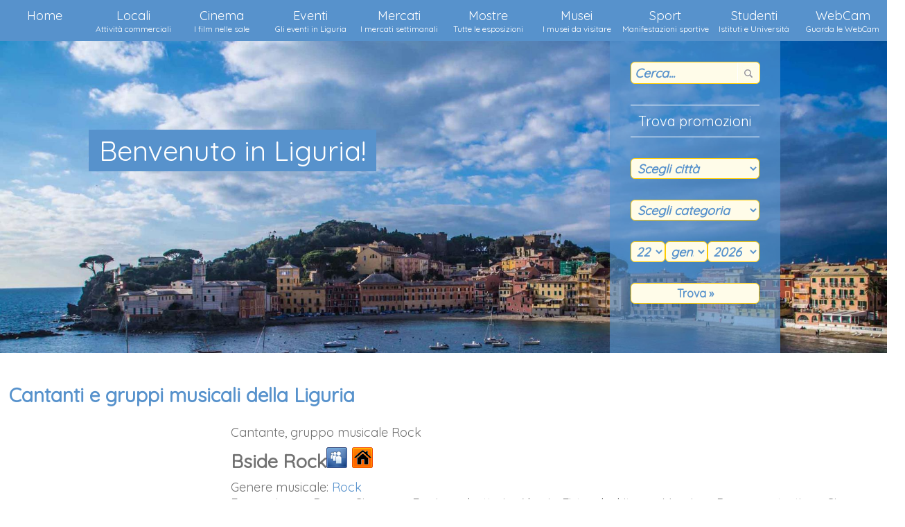

--- FILE ---
content_type: text/html
request_url: http://www.langololigure.it/cantanti_e_gruppi_musicali_liguri_dettagli.asp?id_gruppi=127&Articolo=Band%20Rock%20Bside
body_size: 49698
content:

<!DOCTYPE html PUBLIC "-//W3C//DTD XHTML 1.0 Transitional//EN" "http://www.w3.org/TR/xhtml1/DTD/xhtml1-transitional.dtd">
<html xmlns="http://www.w3.org/1999/xhtml" xml:lang="it-IT" lang="it-IT">
<head>
<title>Band Rock, Bside | L'angolo ligure</title>
<meta name="keywords" content="gruppi musicali Rock Liguria, band Rock Liguria, gruppi musicali liguri anni 70, band Rock ligure, gruppo musicale Rock ligure, gruppi musicali Rock liguri, musicisti Rock Liguria, cantanti Rock nati in Liguria, cantanti Rock della Liguria" />
<meta name="description" content="Anche Bside e' su L'angolo Ligure. Ecco la sua scheda di dettaglio. Inoltre leggi i giudizi degli utenti su Bside. Assisti ai concerti in Liguria di Bside" />
<meta http-equiv="Content-Type" content="text/html; charset=utf-8" />
<meta name="robots" content="index,follow" />
<meta name="author" content="Stefano Riggio" />
<meta name="copyright" content="C.I.R.R. Crezioni in rete Riggio" />
<meta name="Content-Language" content="it" />
<meta name="google-site-verification" content="eacYwNZgkZ2gDtDcVSophuFEokBEt8x7N5GnckvQf1M" />
<link href="inclusioni/stile.css" rel="stylesheet" type="text/css" />
<meta name="viewport" content="width=device-width" />
<script language="JavaScript" SRC="inclusioni/javascript/mostranascondiburghermenu.js"></SCRIPT>
<script src="inclusioni/javascript/jquery-1.js" type=text/javascript></script>
<script src="inclusioni/javascript/jquery_002.js" type=text/javascript></script>
<script src="inclusioni/javascript/jquery_fling.js" type=text/javascript></script>
<script type=text/javascript>
$(document).ready(function() {
   $('.slide:not(:first-child)').hide();
    $('#s1').cycle({
    fx: 'scrollLeft',
	   easing: 'easeOutBounce',
	   pause:0,
	   speed:1200
   });
	$('#RiquadroNewsletterEventi').cycle({
       fx: 'fade',
	   pause:0,
	   delay: -4000,
	   timeout:6000,
	   speed:1000
   });
	$('#RiquadroNewsletter').cycle({
       fx: 'zoom',
	   pause:1,
	   delay: -6000,
	   timeout:7000,
	   speed:300
   });
	$('#RiquadroAnnunciCIRR').cycle({
       fx: 'zoom',
	   //easing: 'easeOutElastic',
	   pause:1,
	   delay: -6000,
	   timeout:7000,
	   speed:300
   });
	$('#RiquadroPromuoviAttivita').cycle({
    fx: 'scrollLeft',
	   easing: 'easeOutBounce',
	   pause:0,
	   speed:1200
   });
});

</script>
<script language="JavaScript1.1" type="text/javascript">
function validate() {

    if (document.cerca.testo.value == "Cerca...") {
	    window.alert("Prima di avviare la ricerca inserire un testo per piacere");
		return false;
	}
             return true;
  }
</script>
<script language="JavaScript1.1" type="text/javascript">
function validatePromo() {
	if (document.promozioni.citta_promo.value.length == "") {
		window.alert("Per poter visualizzare le promozioni, bisogna prima selezionare una citta' per piacere");
		return false;
	}
	if (document.promozioni.categoria_promo.value.length == "") {
		window.alert("Per poter visualizzare le promozioni, bisogna prima selezionare una categoria merceologica per piacere");
		return false;
	}
			 return true;
  }
</script>
<!-- Gallery -->
<script src="inclusioni/javascript/Gallery/swfobject.js" type="text/javascript"></script>
<script src="inclusioni/javascript/Gallery/highslide/highslide-with-gallery.js" type="text/javascript"></script>
<link href="inclusioni/javascript/Gallery/highslide/highslide.css" type=text/css rel=stylesheet>
<script type="text/javascript">
hs.graphicsDir = './inclusioni/javascript/Gallery/highslide/graphics/';
hs.align = 'center';
hs.transitions = ['expand', 'crossfade'];
hs.outlineType = 'rounded-white';
hs.fadeInOut = true;
if (hs.addSlideshow) hs.addSlideshow({
//slideshowGroup: 'group1',
interval: 5000,
repeat: false,
useControls: true,
fixedControls: 'fit',
overlayOptions: {
opacity: .75,
position: 'bottom center',
hideOnMouseOut: true
}
});
</script>
<!-- Gallery -->
<body text="#000000" bgcolor="#FFFFFF">
		<div id="BarraMenu">
		<a href="#" id="BurgherMenu" style="display: none;" onClick="MostraNascondiBurgherMenuGestionale()"><img src="images/Burgher_menu.png" style="margin-top: 8px; margin-left: 4%; margin-right: 4%; border: 0px;" /></a>
		<div id="Menu">
			<ul>
				<li><a href="Default.asp" title="Torna all&#39;homa page dell&#39;Angolo Ligure">Home</a></li>
				<li><a href="attivita_commerciali_e_locali_pubblici_della_Liguria.asp" title="Le attivit&agrave; commerciali e i locali pubblici della Liguria">Locali<br /><span class="TestoMenu">Attivit&agrave; commerciali</span></a></li>
				<li><a href="cinema_e_festival_cinematografici_in_Liguria.asp" title="I cinema, le sale cinematografiche ed i festival cinematografici della Liguria">Cinema<br /><span class="TestoMenu">I film nelle sale</span></a></li>
				<li><a href="eventi_sagre_e_concerti_in_Liguria.asp" title="Gli eventi, le sagre e i concerti della Liguria">Eventi<br /><span class="TestoMenu">Gli eventi in Liguria</span></a></li>
				<li><a href="mercati_settimanali_in_Liguria.asp" title="I mercati settimanali di merci vari divisi giorno per giorno della Liguria">Mercati<br /><span class="TestoMenu">I mercati settimanali</span></a></li>
				<li><a href="esposizioni_e_mostre_in_Liguria.asp" title="Le mostre e le esposizioni d&#39;arte della Liguria">Mostre<br /><span class="TestoMenu">Tutte le esposizioni</span></a></li>
				<li><a href="musei_e_collezioni_d_arte_liguri.asp" title="I musei e le collezioni d#39;arte della Liguria">Musei<br /><span class="TestoMenu">I musei da visitare</span></a></li>
				<li><a href="eventi_sportivi_e_raduni_in_Liguria.asp" title="Le manifestazioni sportive, i raduni automobilistici e motociclistici, gli sport e le competizioni della Liguria">Sport<br /><span class="TestoMenu">Manifestazioni sportive</span></a></li>
				<li><a href="istituti_scolastici_centri_di_formazione_e_facolta_universitarie_liguri.asp" title="Gli istituti scolastici superiori, le facolt&agrave; universitarie e i centri di formazione della Liguria">Studenti<br /><span class="TestoMenu">Istituti e Universit&agrave;</span></a></li>
				<li><a href="webcam_in_Liguria.asp" title="Le webcam presenti nelle citt&agrave; della Liguria">WebCam<br /><span class="TestoMenu">Guarda le WebCam</span></a></li>
			</ul>
		</div>
	</div>
	<div id="SlideTestata">
		<ul>
		  <li id=s1 style="overflow: visible; width: auto; position: relative; height: 450px;"> 
			<div class=slide id="1"><div id="SlideImmagini" style="background: url(miniature.aspx?img=images/Vacanze_liguria_offerte.jpg&Width=2000) center center; background-size: cover;"><span class="TestoSlideImmagini">Benvenuto in Liguria!</span></div></div>
			<div class=slide id="2"><div id="SlideImmagini" style="background: url(miniature.aspx?img=images/Vacanze_liguria_scuola.jpg&Width=2000) center center; background-size: cover;"><span class="TestoSlideImmagini">Una Liguria densa di eventi</span></div></div>
			<div class=slide id="3"><div id="SlideImmagini" style="background: url(miniature.aspx?img=images/Vacanze_liguria_settembre.jpg&Width=2000) center center; background-size: cover;"><span class="TestoSlideImmagini">Una Liguria ricca di promozioni</span></div></div>
		  </li>
		</ul>
		<div id="RiquadroRicerca">
			<form method="post" action="result_cerca.asp" name="cerca" onSubmit="return validate();">
				<input type="text" name="testo" size="10" class="camporicerca" value="Cerca..." onClick="if(this.value=='Cerca...') this.value='';">
				<div id="BottoneCerca"><input type="image" src="images/Spacer.gif" width="32" height="32" alt="Clicca per effettuare la ricerca" border="0"></div>
			</form>
			<div id="RiquadroRicercaTitolo">Trova promozioni</div>
			<form method="get" action="promozioni_e_offerte_commerciali_in_Liguria_lista.asp" name="promozioni" onSubmit="return validatePromo();">
				<select name="citta_promo" class="RiquadroRicercaCampo">
					<option value="" class="RiquadroRicercaCampo">Scegli citt&agrave;</option>
					<option value="27" class="RiquadroRicercaCampo">Airole</option><option value="28" class="RiquadroRicercaCampo">Alassio</option><option value="29" class="RiquadroRicercaCampo">Albenga</option><option value="30" class="RiquadroRicercaCampo">Albisola Superiore</option><option value="31" class="RiquadroRicercaCampo">Albissola Marina</option><option value="32" class="RiquadroRicercaCampo">Altare</option><option value="33" class="RiquadroRicercaCampo">Ameglia</option><option value="34" class="RiquadroRicercaCampo">Andora</option><option value="35" class="RiquadroRicercaCampo">Apricale</option><option value="36" class="RiquadroRicercaCampo">Aquila d&#39;Arroscia</option><option value="37" class="RiquadroRicercaCampo">Arcola</option><option value="38" class="RiquadroRicercaCampo">Arenzano</option><option value="39" class="RiquadroRicercaCampo">Arma di Taggia</option><option value="40" class="RiquadroRicercaCampo">Armo</option><option value="41" class="RiquadroRicercaCampo">Arnasco</option><option value="42" class="RiquadroRicercaCampo">Aurigo</option><option value="43" class="RiquadroRicercaCampo">Avegno</option><option value="44" class="RiquadroRicercaCampo">Badalucco</option><option value="45" class="RiquadroRicercaCampo">Bajardo</option><option value="46" class="RiquadroRicercaCampo">Balestrino</option><option value="47" class="RiquadroRicercaCampo">Bardineto</option><option value="48" class="RiquadroRicercaCampo">Bargagli</option><option value="49" class="RiquadroRicercaCampo">Bergeggi</option><option value="50" class="RiquadroRicercaCampo">Beverino</option><option value="51" class="RiquadroRicercaCampo">Bocca di Magra</option><option value="52" class="RiquadroRicercaCampo">Bogliasco</option><option value="53" class="RiquadroRicercaCampo">Boissano</option><option value="54" class="RiquadroRicercaCampo">Bolano</option><option value="55" class="RiquadroRicercaCampo">Bolzaneto</option><option value="56" class="RiquadroRicercaCampo">Bonassola</option><option value="57" class="RiquadroRicercaCampo">Bordighera</option><option value="58" class="RiquadroRicercaCampo">Borghetto d&#39;Arroscia</option><option value="59" class="RiquadroRicercaCampo">Borghetto di Vara</option><option value="60" class="RiquadroRicercaCampo">Borghetto Santo Spirito</option><option value="61" class="RiquadroRicercaCampo">Borgio Verezzi</option><option value="62" class="RiquadroRicercaCampo">Borgomaro</option><option value="63" class="RiquadroRicercaCampo">Bormida</option><option value="64" class="RiquadroRicercaCampo">Borzonasca</option><option value="65" class="RiquadroRicercaCampo">Brugnato</option><option value="66" class="RiquadroRicercaCampo">Busalla</option><option value="67" class="RiquadroRicercaCampo">Cairo Montenotte</option><option value="68" class="RiquadroRicercaCampo">Calice al Cornoviglio</option><option value="69" class="RiquadroRicercaCampo">Calice Ligure</option><option value="70" class="RiquadroRicercaCampo">Calizzano</option><option value="2" class="RiquadroRicercaCampo">Camogli</option><option value="71" class="RiquadroRicercaCampo">Campo Ligure</option><option value="72" class="RiquadroRicercaCampo">Campomorone</option><option value="73" class="RiquadroRicercaCampo">Camporosso</option><option value="74" class="RiquadroRicercaCampo">Capo Mele</option><option value="75" class="RiquadroRicercaCampo">Carasco</option><option value="76" class="RiquadroRicercaCampo">Caravonica</option><option value="77" class="RiquadroRicercaCampo">Carcare</option><option value="10" class="RiquadroRicercaCampo">Carignano</option><option value="78" class="RiquadroRicercaCampo">Carpasio</option><option value="79" class="RiquadroRicercaCampo">Carpenara</option><option value="80" class="RiquadroRicercaCampo">Carro</option><option value="81" class="RiquadroRicercaCampo">Carrodano</option><option value="82" class="RiquadroRicercaCampo">Casanova Lerrone</option><option value="24" class="RiquadroRicercaCampo">Casarza Ligure</option><option value="83" class="RiquadroRicercaCampo">Casella</option><option value="84" class="RiquadroRicercaCampo">Castel Vittorio</option><option value="85" class="RiquadroRicercaCampo">Castelbianco</option><option value="86" class="RiquadroRicercaCampo">Castellaro</option><option value="87" class="RiquadroRicercaCampo">Castelnuovo Magra</option><option value="88" class="RiquadroRicercaCampo">Castelvecchio di Rocca Barbena</option><option value="89" class="RiquadroRicercaCampo">Castiglione Chiavarese</option><option value="13" class="RiquadroRicercaCampo">Cavi di Lavagna</option><option value="90" class="RiquadroRicercaCampo">Celle Ligure</option><option value="91" class="RiquadroRicercaCampo">Cengio</option><option value="92" class="RiquadroRicercaCampo">Ceranesi</option><option value="93" class="RiquadroRicercaCampo">Ceriale</option><option value="94" class="RiquadroRicercaCampo">Ceriana</option><option value="95" class="RiquadroRicercaCampo">Cervo</option><option value="96" class="RiquadroRicercaCampo">Cesio</option><option value="1" class="RiquadroRicercaCampo">Chiavari</option><option value="97" class="RiquadroRicercaCampo">Chiusanico</option><option value="98" class="RiquadroRicercaCampo">Chiusavecchia</option><option value="9" class="RiquadroRicercaCampo">Cicagna</option><option value="99" class="RiquadroRicercaCampo">Cipressa</option><option value="100" class="RiquadroRicercaCampo">Cisano sul Neva</option><option value="101" class="RiquadroRicercaCampo">Civezza</option><option value="102" class="RiquadroRicercaCampo">Cogoleto</option><option value="103" class="RiquadroRicercaCampo">Cogorno</option><option value="104" class="RiquadroRicercaCampo">Colle di Nava</option><option value="105" class="RiquadroRicercaCampo">Coreglia Ligure</option><option value="19" class="RiquadroRicercaCampo">Corniglia</option><option value="106" class="RiquadroRicercaCampo">Cosio d&#39;Arroscia</option><option value="107" class="RiquadroRicercaCampo">Cosseria</option><option value="108" class="RiquadroRicercaCampo">Costarainera</option><option value="109" class="RiquadroRicercaCampo">Crocefieschi</option><option value="110" class="RiquadroRicercaCampo">Davagna</option><option value="111" class="RiquadroRicercaCampo">Dego</option><option value="21" class="RiquadroRicercaCampo">Deiva Marina</option><option value="14" class="RiquadroRicercaCampo">Di Negro</option><option value="112" class="RiquadroRicercaCampo">Diano Arentino</option><option value="113" class="RiquadroRicercaCampo">Diano Castello</option><option value="114" class="RiquadroRicercaCampo">Diano Marina</option><option value="115" class="RiquadroRicercaCampo">Diano San Pietro</option><option value="116" class="RiquadroRicercaCampo">Dolceacqua</option><option value="117" class="RiquadroRicercaCampo">Dolcedo</option><option value="118" class="RiquadroRicercaCampo">Erli</option><option value="119" class="RiquadroRicercaCampo">Fascia</option><option value="120" class="RiquadroRicercaCampo">Favale di Malvaro</option><option value="121" class="RiquadroRicercaCampo">Finale Ligure</option><option value="122" class="RiquadroRicercaCampo">Follo</option><option value="123" class="RiquadroRicercaCampo">Fontanigorda</option><option value="124" class="RiquadroRicercaCampo">Framura</option><option value="125" class="RiquadroRicercaCampo">Garlenda</option><option value="127" class="RiquadroRicercaCampo">Genova Aeroporto</option><option value="271" class="RiquadroRicercaCampo">Genova Albaro</option><option value="278" class="RiquadroRicercaCampo">Genova Castelletto</option><option value="126" class="RiquadroRicercaCampo">Genova Centro Storico</option><option value="276" class="RiquadroRicercaCampo">Genova Certosa</option><option value="128" class="RiquadroRicercaCampo">Genova Cornigliano Ligure</option><option value="274" class="RiquadroRicercaCampo">Genova Foce</option><option value="277" class="RiquadroRicercaCampo">Genova Marassi</option><option value="129" class="RiquadroRicercaCampo">Genova Molassana</option><option value="130" class="RiquadroRicercaCampo">Genova Nervi</option><option value="131" class="RiquadroRicercaCampo">Genova Pegli</option><option value="11" class="RiquadroRicercaCampo">Genova Pr&agrave;</option><option value="275" class="RiquadroRicercaCampo">Genova Prato</option><option value="132" class="RiquadroRicercaCampo">Genova Quarto dei Mille</option><option value="133" class="RiquadroRicercaCampo">Genova Quezzi</option><option value="134" class="RiquadroRicercaCampo">Genova Quinto al Mare</option><option value="135" class="RiquadroRicercaCampo">Genova Rivarolo</option><option value="23" class="RiquadroRicercaCampo">Genova Sampierdarena</option><option value="272" class="RiquadroRicercaCampo">Genova San Fruttuoso</option><option value="136" class="RiquadroRicercaCampo">Genova Sestri Ponente</option><option value="273" class="RiquadroRicercaCampo">Genova Staglieno</option><option value="137" class="RiquadroRicercaCampo">Genova Struppa</option><option value="138" class="RiquadroRicercaCampo">Genova Sturla</option><option value="139" class="RiquadroRicercaCampo">Genova Voltri</option><option value="140" class="RiquadroRicercaCampo">Giustenice</option><option value="141" class="RiquadroRicercaCampo">Giusvalla</option><option value="142" class="RiquadroRicercaCampo">Gorreto</option><option value="143" class="RiquadroRicercaCampo">Imperia</option><option value="144" class="RiquadroRicercaCampo">Isola del Cantone</option><option value="145" class="RiquadroRicercaCampo">Isolabona</option><option value="146" class="RiquadroRicercaCampo">La Spezia</option><option value="147" class="RiquadroRicercaCampo">Laigueglia</option><option value="12" class="RiquadroRicercaCampo">Lavagna</option><option value="148" class="RiquadroRicercaCampo">Leivi</option><option value="149" class="RiquadroRicercaCampo">Lerici</option><option value="22" class="RiquadroRicercaCampo">Levanto</option><option value="150" class="RiquadroRicercaCampo">Loano</option><option value="151" class="RiquadroRicercaCampo">Lorsica</option><option value="152" class="RiquadroRicercaCampo">Lucinasco</option><option value="153" class="RiquadroRicercaCampo">Lumarzo</option><option value="154" class="RiquadroRicercaCampo">Magliolo</option><option value="155" class="RiquadroRicercaCampo">Maissana</option><option value="156" class="RiquadroRicercaCampo">Mallare</option><option value="17" class="RiquadroRicercaCampo">Manarola</option><option value="157" class="RiquadroRicercaCampo">Masone</option><option value="158" class="RiquadroRicercaCampo">Massimino</option><option value="159" class="RiquadroRicercaCampo">Mele</option><option value="160" class="RiquadroRicercaCampo">Mendatica</option><option value="161" class="RiquadroRicercaCampo">Mezzanego</option><option value="162" class="RiquadroRicercaCampo">Mignanego</option><option value="163" class="RiquadroRicercaCampo">Millesimo</option><option value="164" class="RiquadroRicercaCampo">Mioglia</option><option value="165" class="RiquadroRicercaCampo">Moconesi</option><option value="166" class="RiquadroRicercaCampo">Molini di Triora</option><option value="167" class="RiquadroRicercaCampo">Moneglia</option><option value="168" class="RiquadroRicercaCampo">Monesi</option><option value="169" class="RiquadroRicercaCampo">Monesi di Triora</option><option value="170" class="RiquadroRicercaCampo">Montalto Ligure</option><option value="171" class="RiquadroRicercaCampo">Montebruno</option><option value="172" class="RiquadroRicercaCampo">Montegrosso Pian Latte</option><option value="15" class="RiquadroRicercaCampo">Monterosso al mare</option><option value="173" class="RiquadroRicercaCampo">Montoggio</option><option value="174" class="RiquadroRicercaCampo">Murialdo</option><option value="175" class="RiquadroRicercaCampo">Nasino</option><option value="176" class="RiquadroRicercaCampo">Nava</option><option value="177" class="RiquadroRicercaCampo">Ne</option><option value="178" class="RiquadroRicercaCampo">Neirone</option><option value="179" class="RiquadroRicercaCampo">Noli</option><option value="180" class="RiquadroRicercaCampo">Olivetta San Michele</option><option value="181" class="RiquadroRicercaCampo">Oneglia</option><option value="182" class="RiquadroRicercaCampo">Onzo</option><option value="183" class="RiquadroRicercaCampo">Orco Feglino</option><option value="184" class="RiquadroRicercaCampo">Orero</option><option value="185" class="RiquadroRicercaCampo">Ortonovo</option><option value="186" class="RiquadroRicercaCampo">Ortovero</option><option value="187" class="RiquadroRicercaCampo">Osiglia</option><option value="188" class="RiquadroRicercaCampo">Ospedaletti</option><option value="189" class="RiquadroRicercaCampo">Pallare</option><option value="190" class="RiquadroRicercaCampo">Perinaldo</option><option value="191" class="RiquadroRicercaCampo">Piana Crixia</option><option value="192" class="RiquadroRicercaCampo">Pietra Ligure</option><option value="193" class="RiquadroRicercaCampo">Pietrabruna</option><option value="194" class="RiquadroRicercaCampo">Pieve di Teco</option><option value="195" class="RiquadroRicercaCampo">Pieve Ligure</option><option value="196" class="RiquadroRicercaCampo">Pigna</option><option value="197" class="RiquadroRicercaCampo">Pignone</option><option value="198" class="RiquadroRicercaCampo">Plodio</option><option value="199" class="RiquadroRicercaCampo">Pompeiana</option><option value="200" class="RiquadroRicercaCampo">Pontedassio</option><option value="201" class="RiquadroRicercaCampo">Pontedecimo</option><option value="202" class="RiquadroRicercaCampo">Pontinvrea</option><option value="203" class="RiquadroRicercaCampo">Pornassio</option><option value="204" class="RiquadroRicercaCampo">Portofino</option><option value="205" class="RiquadroRicercaCampo">Portovenere</option><option value="206" class="RiquadroRicercaCampo">Prel&agrave;</option><option value="207" class="RiquadroRicercaCampo">Propata</option><option value="208" class="RiquadroRicercaCampo">Quiliano</option><option value="209" class="RiquadroRicercaCampo">Ranzo</option><option value="4" class="RiquadroRicercaCampo">Rapallo</option><option value="3" class="RiquadroRicercaCampo">Recco</option><option value="210" class="RiquadroRicercaCampo">Rezzo</option><option value="8" class="RiquadroRicercaCampo">Rezzoaglio</option><option value="211" class="RiquadroRicercaCampo">Rialto</option><option value="212" class="RiquadroRicercaCampo">Ricc&ograve; del Golfo</option><option value="16" class="RiquadroRicercaCampo">Riomaggiore</option><option value="213" class="RiquadroRicercaCampo">Riva Ligure</option><option value="214" class="RiquadroRicercaCampo">Roccavignale</option><option value="215" class="RiquadroRicercaCampo">Rocchetta di Vara</option><option value="216" class="RiquadroRicercaCampo">Rocchetta Nervina</option><option value="217" class="RiquadroRicercaCampo">Ronco Scrivia</option><option value="218" class="RiquadroRicercaCampo">Rondanina</option><option value="219" class="RiquadroRicercaCampo">Rossiglione</option><option value="220" class="RiquadroRicercaCampo">Rovegno</option><option value="221" class="RiquadroRicercaCampo">San Bartolomeo al Mare</option><option value="222" class="RiquadroRicercaCampo">San Biagio alla Cima</option><option value="26" class="RiquadroRicercaCampo">San Colombano Certenoli</option><option value="223" class="RiquadroRicercaCampo">San Lorenzo al Mare</option><option value="224" class="RiquadroRicercaCampo">Sanremo</option><option value="225" class="RiquadroRicercaCampo">Sant&#39;Olcese</option><option value="5" class="RiquadroRicercaCampo">Santa Margherita Ligure</option><option value="226" class="RiquadroRicercaCampo">Santo Stefano al Mare</option><option value="6" class="RiquadroRicercaCampo">Santo Stefano D&#39;Aveto</option><option value="227" class="RiquadroRicercaCampo">Santo Stefano di Magra</option><option value="228" class="RiquadroRicercaCampo">Sarzana</option><option value="229" class="RiquadroRicercaCampo">Sassello</option><option value="230" class="RiquadroRicercaCampo">Savignone</option><option value="231" class="RiquadroRicercaCampo">Savona</option><option value="232" class="RiquadroRicercaCampo">Seborga</option><option value="233" class="RiquadroRicercaCampo">Serra Ricc&ograve;</option><option value="234" class="RiquadroRicercaCampo">Sestra Godano</option><option value="20" class="RiquadroRicercaCampo">Sestri Levante</option><option value="235" class="RiquadroRicercaCampo">Soldano</option><option value="25" class="RiquadroRicercaCampo">Sori</option><option value="236" class="RiquadroRicercaCampo">Spotorno</option><option value="237" class="RiquadroRicercaCampo">Stella</option><option value="238" class="RiquadroRicercaCampo">Stellanello</option><option value="239" class="RiquadroRicercaCampo">Taggia</option><option value="240" class="RiquadroRicercaCampo">Terzorio</option><option value="241" class="RiquadroRicercaCampo">Testico</option><option value="242" class="RiquadroRicercaCampo">Tiglieto</option><option value="243" class="RiquadroRicercaCampo">Toirano</option><option value="244" class="RiquadroRicercaCampo">Torriglia</option><option value="245" class="RiquadroRicercaCampo">Tovo San Giacomo</option><option value="246" class="RiquadroRicercaCampo">Tribogna</option><option value="247" class="RiquadroRicercaCampo">Triora</option><option value="248" class="RiquadroRicercaCampo">Urbe</option><option value="249" class="RiquadroRicercaCampo">Uscio</option><option value="250" class="RiquadroRicercaCampo">Vado Ligure</option><option value="251" class="RiquadroRicercaCampo">Val Polcevera</option><option value="252" class="RiquadroRicercaCampo">Valbrevenna</option><option value="253" class="RiquadroRicercaCampo">Valico dei Giovi</option><option value="254" class="RiquadroRicercaCampo">Vallebona</option><option value="255" class="RiquadroRicercaCampo">Vallecrosia</option><option value="256" class="RiquadroRicercaCampo">Valleggia</option><option value="257" class="RiquadroRicercaCampo">Varazze</option><option value="258" class="RiquadroRicercaCampo">Varese Ligure</option><option value="259" class="RiquadroRicercaCampo">Varigotti</option><option value="260" class="RiquadroRicercaCampo">Vasia</option><option value="261" class="RiquadroRicercaCampo">Vendone</option><option value="262" class="RiquadroRicercaCampo">Ventimiglia</option><option value="18" class="RiquadroRicercaCampo">Vernazza</option><option value="263" class="RiquadroRicercaCampo">Vessalico</option><option value="264" class="RiquadroRicercaCampo">Vezzano Ligure</option><option value="265" class="RiquadroRicercaCampo">Vezzi portio</option><option value="266" class="RiquadroRicercaCampo">Villa Faraldi</option><option value="267" class="RiquadroRicercaCampo">Villanova d&#39;Albenga</option><option value="268" class="RiquadroRicercaCampo">Vobbia</option><option value="269" class="RiquadroRicercaCampo">Zignago</option><option value="7" class="RiquadroRicercaCampo">Zoagli</option><option value="270" class="RiquadroRicercaCampo">Zuccarello</option>
				</select>
				<select name="categoria_promo" class="RiquadroRicercaCampo">
					<option value="" class="RiquadroRicercaCampo">Scegli categoria</option>
					<option value="1" class="RiquadroRicercaCampo">Acquistare, affittare, vendere casa</option>
					<option value="2" class="RiquadroRicercaCampo">Alloggiare e dormire</option>
					<option value="3" class="RiquadroRicercaCampo">Animali</option>
					<option value="4" class="RiquadroRicercaCampo">Cancelleria e articoli per ufficio</option>
					<option value="5" class="RiquadroRicercaCampo">Elettronica e telefonia</option>
					<option value="19" class="RiquadroRicercaCampo">Ferramenta</option>
					<option value="6" class="RiquadroRicercaCampo">Giardinaggio e Fai da te</option>
					<option value="7" class="RiquadroRicercaCampo">Giochi, giocattoli e videogiochi</option>
					<option value="8" class="RiquadroRicercaCampo">Idee regalo</option>
					<option value="9" class="RiquadroRicercaCampo">Informatica</option>
					<option value="10" class="RiquadroRicercaCampo">Mangiare e bere</option>
					<option value="16" class="RiquadroRicercaCampo">Noleggio auto, moto e scooter</option>
					<option value="11" class="RiquadroRicercaCampo">Ristrutturare casa</option>
					<option value="15" class="RiquadroRicercaCampo">Salute e benessere</option>
					<option value="18" class="RiquadroRicercaCampo">Scrivere, disegnare e collezionare</option>
					<option value="17" class="RiquadroRicercaCampo">Servizi e articoli funerari</option>
					<option value="12" class="RiquadroRicercaCampo">Servizi e prestazioni</option>
					<option value="13" class="RiquadroRicercaCampo">Sport e tempo libero</option>
					<option value="14" class="RiquadroRicercaCampo">Vestire</option>
				</select>
				<select name="gg_promo" class="RiquadroRicercaCampo" style="width: 50px !important; padding-left: 3px !important; padding-right: 3px !important;">
					<option value="01" class="RiquadroRicercaCampo">01</option><option value="02" class="RiquadroRicercaCampo">02</option><option value="03" class="RiquadroRicercaCampo">03</option><option value="04" class="RiquadroRicercaCampo">04</option><option value="05" class="RiquadroRicercaCampo">05</option><option value="06" class="RiquadroRicercaCampo">06</option><option value="07" class="RiquadroRicercaCampo">07</option><option value="08" class="RiquadroRicercaCampo">08</option><option value="09" class="RiquadroRicercaCampo">09</option><option value="10" class="RiquadroRicercaCampo">10</option><option value="11" class="RiquadroRicercaCampo">11</option><option value="12" class="RiquadroRicercaCampo">12</option><option value="13" class="RiquadroRicercaCampo">13</option><option value="14" class="RiquadroRicercaCampo">14</option><option value="15" class="RiquadroRicercaCampo">15</option><option value="16" class="RiquadroRicercaCampo">16</option><option value="17" class="RiquadroRicercaCampo">17</option><option value="18" class="RiquadroRicercaCampo">18</option><option value="19" class="RiquadroRicercaCampo">19</option><option value="20" class="RiquadroRicercaCampo">20</option><option value="21" class="RiquadroRicercaCampo">21</option><option value="22" selected class="RiquadroRicercaCampo">22</option><option value="23" class="RiquadroRicercaCampo">23</option><option value="24" class="RiquadroRicercaCampo">24</option><option value="25" class="RiquadroRicercaCampo">25</option><option value="26" class="RiquadroRicercaCampo">26</option><option value="27" class="RiquadroRicercaCampo">27</option><option value="28" class="RiquadroRicercaCampo">28</option><option value="29" class="RiquadroRicercaCampo">29</option><option value="30" class="RiquadroRicercaCampo">30</option><option value="31" class="RiquadroRicercaCampo">31</option>
				</select>
				<select name="mm_promo" class="RiquadroRicercaCampo" style="width: 61px !important; padding-left: 3px !important; padding-right: 3px !important;">
					<option value="01" selected class="RiquadroRicercaCampo">gennaio</option><option value="02" class="RiquadroRicercaCampo">febbraio</option><option value="03" class="RiquadroRicercaCampo">marzo</option><option value="04" class="RiquadroRicercaCampo">aprile</option><option value="05" class="RiquadroRicercaCampo">maggio</option><option value="06" class="RiquadroRicercaCampo">giugno</option><option value="07" class="RiquadroRicercaCampo">luglio</option><option value="08" class="RiquadroRicercaCampo">agosto</option><option value="09" class="RiquadroRicercaCampo">settembre</option><option value="10" class="RiquadroRicercaCampo">ottobre</option><option value="11" class="RiquadroRicercaCampo">novembre</option><option value="12" class="RiquadroRicercaCampo">dicembre</option>
				</select>
				<select name="aaaa_promo" class="RiquadroRicercaCampo" style="width: 75px !important; padding-left: 3px !important; padding-right: 3px !important;">
					<option value="2026" selected class="RiquadroRicercaCampo">2026</option><option value="2027" class="RiquadroRicercaCampo">2027</option>
				</select>
				<input name="Trova &raquo;" type="submit" value="Trova &raquo;" class="RiquadroRicercaBottone" />
			</form>			
		</div>
	</div>
	<div id="StrisciaLinkGoogle">
	</div>

	<div id="Corpo" style="max-width: 1300px;">
		<div id="CorpoContenitorePagine">
			<h1>Cantanti e gruppi musicali della Liguria</h1>
			<div id="RiquadroServizioPaginaContenuti" style="text-align: center;">
				
			</div>
			<div id="RiquadroServizioPaginaContenuti" style="width: 73%; font-size: 18px; float: right !important;">
				Cantante, gruppo musicale Rock<br />
				<h2 style="padding-left: 0;">Bside&nbsp;Rock<a href="https://www.myspace.com/sognidirocknroll" class="link" target="_blank" title="Pagina MySpace ufficiale Bside"><img src="images/Icona_MySpace.png" border="0" alt="Pagina MySpace ufficiale Bside"></a>&nbsp;<a href="//www.bsidemusic.it" class="link" target="_blank" title="Sito ufficiale Bside"><img src="images/Icona_Sito_internet.png" border="0" alt="Sito ufficiale Bside"></a></h2>
				Genere musicale: <a href="cantanti_e_gruppi_musicali_liguri_classifica.asp?genere=Rock" class="link" title="Guarda la classifica degli artisti pi&ugrave; visitati del genere musicale Rock">Rock</a><br />Formazione - Basso: Giuseppe Ferrigno; batteria: Alessio Fistarol; chitarra: Massimo Bruzzone; tastiere: Giacomo Giammona; voce: Claudio Baroni<br /><br />I BSide nascono agli inizi del 2000, quando tutto sembrava dovesse finire, risultando uno dei gruppi pi&ugrave; longevi dell�underground genovese. La band in questi cinque anni di attivit&agrave; ha subito profonde mutazioni sia dal punto di vista musicale che da quello dei componenti della stessa. </P><P>Senza togliere alcun merito ai ragazzi che hanno lasciato il gruppo diremo che Gino, Donato e Davide fanno parte ormai del passato e ovviamente li ringraziamo ancora per i bellissimi momenti trascorsi insieme, ma dovendo guardare avanti in una intenzionale quanto trionfalistica e autocelebrativa manifestazione di orgoglio ricordiamo Claudio, Giuse e Max che fanno parte del gruppo dai primordi, Alessio con quasi due anni di fedele militanza e Giacomo, il nuovo e promettente acquisto. </P><P>Musicalmente i BSide propongono cover italiane (prediligendo Vasco, Ligabue e Negrita) e straniere rivisitate in chiave rock. Sono inoltre appassionati dei medley e attraverso la miscelazione dei grandi successi ripercorrono la storia della musica.<br /><br />Sito internet: <strong><a href="//www.bsidemusic.it" class="link" target="_blank" title="Sito ufficiale Bside">//www.bsidemusic.it</a></strong><br /><br /><h3 style="font-size: 18px; color: #727272;">Brani di Bside caricati sull'Angolo Ligure</h3>Ascolta i brani di Bside direttamente dal sito <a href="//www.myspace.com/sognidirocknroll" target="_blank" class="link" title="Ascolta gratis i brani di Bside sul sito //www.myspace.com/sognidirocknroll">//www.myspace.com/sognidirocknroll</a><br /><br /><h3 style="font-size: 18px; color: #727272;">Commenti su Bside inseriti dagli utenti</h3><a href="cantanti_e_gruppi_musicali_liguri_commenti.asp?id_gruppi=127" class="link" title="Inserisci il tuo giudizio sull'artista Bside">Non ci sono commenti, vuoi inserirne tu?</a><br /><br /><br style="clear: both;" /><br />
				<a href="cantanti_e_gruppi_musicali_liguri.asp" title="Torna alla lista dei cantanti e gruppi musicali della Liguria" class="BottonePubblico">Indietro</a>
			</div>
			<div id="RiquadroServizioPaginaContenuti" style="height: 250px;">
				
			</div>
			<div id="RiquadroServizioPaginaContenuti">
								<ul>
					<li id="RiquadroAnnunciCIRR" style="width: 100% !important; border: 0 !important;"> 
						 
								<div class="slideNewsletter" style="DISPLAY: none; Z-INDEX: 1; LEFT: 0px; POSITION: absolute; TOP: 260px; width: 100%; height: 248px">
									<a href="Agenzie_immobiliari_Rapallo.asp" title="Scopri le offerte commerciali di  di Rapallo" id="RiquadroServizioPaginaContenuti" style="width: 98% !important;">
										<div id="RiquadroServizioPaginaContenutiImmagine" style="background-image: url(''); background-size: 400px auto; background-position: center center;"><br />Agenzia Immobiliare Lijoi<br />Agenzie immobiliari</div>
										<h3>Agenzia Immobiliare Lijoi - Agenzie immobiliari</h3>
										<h4>Tel. 3939892032</h4>
										Via della Libert&agrave; 40 - 16035 Rapallo (GE)
									</a>
								</div>
								 
								<div class="slideNewsletter" style="DISPLAY: none; Z-INDEX: 1; LEFT: 0px; POSITION: absolute; TOP: 260px; width: 100%; height: 248px">
									<a href="Pasticcerie_e_confetterie_Rapallo.asp" title="Scopri le offerte commerciali di  di Rapallo" id="RiquadroServizioPaginaContenuti" style="width: 98% !important;">
										<div id="RiquadroServizioPaginaContenutiImmagine" style="background-image: url('public/attivita/PasticceriaGolf-logo.jpg'); background-size: 400px auto; background-position: center center;"></div>
										<h3>Pasticceria caffetteria Golf - Pasticcerie e confetterie</h3>
										<h4>Tel. 0185264752</h4>
										Via S. Anna 4 - 16035 Rapallo (GE)
									</a>
								</div>
								 
								<div class="slideNewsletter" style="DISPLAY: none; Z-INDEX: 1; LEFT: 0px; POSITION: absolute; TOP: 260px; width: 100%; height: 248px">
									<a href="Servizi_informatici_Rapallo.asp" title="Scopri le offerte commerciali di  di Rapallo" id="RiquadroServizioPaginaContenuti" style="width: 98% !important;">
										<div id="RiquadroServizioPaginaContenutiImmagine" style="background-image: url('public/attivita/CIRR-Logo.gif'); background-size: 400px auto; background-position: center center;"></div>
										<h3>C.I.R.R. - Servizi informatici</h3>
										<h4></h4>
										Vico del ghiaccio 2 - 16035 Rapallo (GE)
									</a>
								</div>
								 
								<div class="slideNewsletter" style="DISPLAY: none; Z-INDEX: 1; LEFT: 0px; POSITION: absolute; TOP: 260px; width: 100%; height: 248px">
									<a href="Agenzie_immobiliari_Chiavari.asp" title="Scopri le offerte commerciali di  di Chiavari" id="RiquadroServizioPaginaContenuti" style="width: 98% !important;">
										<div id="RiquadroServizioPaginaContenutiImmagine" style="background-image: url('public/attivita/IdeaCasa-logo.jpg'); background-size: 400px auto; background-position: center center;"></div>
										<h3>Idea Casa - Agenzie immobiliari</h3>
										<h4>Tel. 0185321967</h4>
										Corso Dante 123/1 - 16043 Chiavari (GE)
									</a>
								</div>
								 
								<div class="slideNewsletter" style="DISPLAY: none; Z-INDEX: 1; LEFT: 0px; POSITION: absolute; TOP: 260px; width: 100%; height: 248px">
									<a href="Bruciatori_-_installazione,_manutenzione_e_vendita_Rapallo.asp" title="Scopri le offerte commerciali di  di Rapallo" id="RiquadroServizioPaginaContenuti" style="width: 98% !important;">
										<div id="RiquadroServizioPaginaContenutiImmagine" style="background-image: url('public/attivita/SicurCalor-Logo.jpg'); background-size: 400px auto; background-position: center center;"></div>
										<h3>Montanari - SicurCalor - Bruciatori - installazione, manutenzione e vendita</h3>
										<h4>Tel. 0185231282</h4>
										Via Lamarmora 9 - 16035 (GE)
									</a>
								</div>
								
					</li>
				</ul><br style="clear: both;" /><br style="clear: both;" />

			</div>
			<div id="RiquadroServizioPaginaContenuti">
				<ul>
				  <li id="RiquadroPromuoviAttivita" style="width: 100% !important;"> 
					<DIV CLASS=slideNewsletter ID=51 STYLE="DISPLAY: none; Z-INDEX: 1; LEFT: 0px; POSITION: absolute; TOP: 260px; width: 100%; height: 248px"><div id="RiquadroPromuoviAttivitaContenitore" style="background-image: url('images/Banner_promuovi_azienda_gratis_1.jpg'); background-size:cover;"><a href="promuovere_un_attivita_su_internet.asp" title="pubblicizzare un locale gratis" class="LinkRiquadroPromuoviAttivitaContenitore">Promuovi gratis qui la tua attivit&agrave; commerciale</a></div></div>
					<DIV CLASS=slideNewsletter ID=52 STYLE="DISPLAY: none; Z-INDEX: 2; LEFT: 0px; POSITION: absolute; TOP: 260px; width: 100%; height: 248px"><div id="RiquadroPromuoviAttivitaContenitore" style="height: 228px; background-image: url('images/Banner_promuovi_azienda_gratis_2.jpg'); background-size:cover;"><a href="promuovere_un_attivita_su_internet.asp" title="Come fare pubblicit&agrave; gratis su internet" class="LinkRiquadroPromuoviAttivitaContenitore">L&#39;iscrizione &egrave; gratuita e pubblichi fin da subito le tue offerte commerciali</a></div></div>
					<DIV CLASS=slideNewsletter ID=53 STYLE="DISPLAY: none; Z-INDEX: 3; LEFT: 0px; POSITION: absolute; TOP: 260px; width: 100%; height: 248px"><div id="RiquadroPromuoviAttivitaContenitore" style="background-image: url('images/Banner_promuovi_azienda_gratis_3.jpg'); background-size:cover;"><a href="promuovere_un_attivita_su_internet.asp" title="Pubblicizzare ristorante gratis" class="LinkRiquadroPromuoviAttivitaContenitore">Registra subito la tua azienda su L&#39;Angolo Ligure</a></div></div>
				  </li>
				</ul>
			</div>
			<div id="RiquadroServizioPaginaContenuti">
				<ul>
				  <li id="RiquadroNewsletterEventi"> 
					<DIV CLASS=slideNewsletter ID=51 STYLE="DISPLAY: none; Z-INDEX: 1; LEFT: 0px; POSITION: absolute; TOP: 260px; width: 100%; height: auto"><a href="newsletter_eventi_e_concerti_liguria.asp" title="Rimani sempre aggionato sugli eventi della tua citt&agrave;"><img src="images/Banner_newsletter_eventi_1.jpg" style="max-width: 100%" alt="Rimani sempre aggionato sugli eventi della tua citt&agrave;"></a></div>
					<DIV CLASS=slideNewsletter ID=52 STYLE="DISPLAY: none; Z-INDEX: 2; LEFT: 0px; POSITION: absolute; TOP: 260px; width: 100%; height: auto"><a href="newsletter_eventi_e_concerti_liguria.asp" title="Rimani sempre aggionato sugli eventi della tua citt&agrave;"><img src="images/Banner_newsletter_eventi_2.jpg" style="max-width: 100%" alt="Rimani sempre aggionato sugli eventi della tua citt&agrave;"></a></div>
					<DIV CLASS=slideNewsletter ID=53 STYLE="DISPLAY: none; Z-INDEX: 3; LEFT: 0px; POSITION: absolute; TOP: 260px; width: 100%; height: auto"><a href="newsletter_eventi_e_concerti_liguria.asp" title="Rimani sempre aggionato sugli eventi della tua citt&agrave;"><img src="images/Banner_newsletter_eventi_3.jpg" style="max-width: 100%" alt="Rimani sempre aggionato sugli eventi della tua citt&agrave;"></a></div>
				  </li>
				</ul><br class="RiquadroNewsletterAcapo" />
			</div>
			<div id="RiquadroServizioPaginaContenuti">
				<ul>
				  <li id="RiquadroNewsletter" style="width: 100%; height: auto;"> 
					<DIV CLASS=slideNewsletter ID=51 STYLE="DISPLAY: none; Z-INDEX: 1; LEFT: 0px; POSITION: absolute; TOP: 260px; width: 100%; height: auto"><a href="newsletter_offerte_e_promozioni_liguria.asp" title="Rimani sempre aggionato sulle offerte commerciali della tua citt&agrave;"><img src="images/Banner_newsletter_promozioni_1.jpg" style="max-width: 100%" alt="Rimani sempre aggionato sulle offerte commerciali della tua citt&agrave;"></a></div>
					<DIV CLASS=slideNewsletter ID=52 STYLE="DISPLAY: none; Z-INDEX: 2; LEFT: 0px; POSITION: absolute; TOP: 260px; width: 100%; height: auto"><a href="newsletter_offerte_e_promozioni_liguria.asp" title="Rimani sempre aggionato sulle offerte commerciali della tua citt&agrave;"><img src="images/Banner_newsletter_promozioni_2.jpg" style="max-width: 100%" alt="Rimani sempre aggionato sulle offerte commerciali della tua citt&agrave;"></a></div>
					<DIV CLASS=slideNewsletter ID=53 STYLE="DISPLAY: none; Z-INDEX: 3; LEFT: 0px; POSITION: absolute; TOP: 260px; width: 100%; height: auto"><a href="newsletter_offerte_e_promozioni_liguria.asp" title="Rimani sempre aggionato sulle offerte commerciali della tua citt&agrave;"><img src="images/Banner_newsletter_promozioni_3.jpg" style="max-width: 100%" alt="Rimani sempre aggionato sulle offerte commerciali della tua citt&agrave;"></a></div>
				  </li>
				</ul><br class="RiquadroNewsletterAcapo" />
			</div>
			<br style="clear: both;" />
			<div id="RiquadroServizioPaginaContenuti" style="width: 96% !important; padding: 2%; font-size: 18px;">
				<h2 style="padding-left: 0;">Contenuti sponsorizzati</h2>
								<!-- Chameleon Ad | Native Below Article - langololigure.it | ZID 2663 -->
				<!--	<div id="advn_2663"></div> -->
				<!-- END Chameleon Ad Tag | ZID 2663-->
<!-- THE MONEYTIZER -->
<!-- <div class="outbrain-tm" id="36286-16"><script src="//ads.themoneytizer.com/s/gen.js?type=16"></script><script src="//ads.themoneytizer.com/s/requestform.js?siteId=36286&formatId=16"></script></div> -->

			</div>
			<div id="RiquadroServizioPaginaContenuti" style="width: 96% !important; padding: 2%; font-size: 18px;">
				Se hai deciso di trascorrere un periodo di vacanza in Liguria, pi&ugrave; o meno lungo, &egrave; molto probabile che ti interessi sapere quali gruppi musicali Rock Liguria potrai trovare nella citt&agrave; che deciderai visitare della Liguria. Poich&egrave; la buona riuscita di una vacanza dipende anche dal tipo di band Rock Liguria che &egrave; possibile trovare nell&#39;area di visita, ti diamo la possibilit&agrave; di prendere visione dei gruppi musicali liguri anni 70 presenti in Liguria e registrati nel nostro portale. Ti consigliamo quindi di cliccare sul genere musicale di tuo interesse per visionare l&#39;elenco delle band Rock ligure della Liguria. La sezione dei gruppi musicali Rock liguri della Liguria &egrave; in continuo aggiornamento, quindi tutto ci&ograve; che non trovi adesso potrebbe essere presente la prossima volta che tornerai a farci visita.
			</div>
		</div>
	</div>
	<br style="clear: both;" />
	
	<div id="Footer">
		<div id="FooterContenitore">
			<div id="PiedeSinistro"><br /><strong style="color: #FFCC00;">L&#39;ANGOLO LIGURE</strong><br /><br/><a href="contatti_langololigure.asp" class="linkfooter" title="Per qualsiasi richiesta di informazioni scrivi a langololigure.it">Contatti</a><br /><a href="eventi_sagre_e_concerti_in_Liguria_per_citta.asp" class="linkfooter" title="Creazione siti internet Rapallo">Eventi divisi per citt&agrave;</a><br /><a href="newsletter_eventi_e_concerti_liguria.asp" class="linkfooter" title="Rimani sempre aggiornato sugli eventi della tua citt&agrave;">Iscriviti alla newsletter eventi</a><br /><a href="newsletter_offerte_e_promozioni_liguria.asp" class="linkfooter" title="Rimani sempre aggiornato sulle offerte promozionali della tua citt&agrave;">Iscriviti alla newsletter promo</a><br /><a href="promuovere_un_attivita_su_internet.asp" class="linkfooter" title="Come promuovere un&#39;attivit&agrave; commerciale su internet">Registra la tua attivit&agrave;</a><br /><a href="#" class="linkfooter" title="Lascia un messaggio sul GuestBook de langololigure.it">Guestbook</a><br /><a href="#" class="linkfooter" title="Partecipa la forum dell&#39;Angolo Ligure">Forum</a><br /><a href="scambio_link_langololigure.asp" class="linkfooter" title="Siti internet consigliati dall&#39;Angolo Ligure">Link</a><br /><a href="http://www.langololigure.it/siti_internet_rapallo" class="linkfooter" title="Creazione siti internet Rapallo">Creazione siti internet</a></div>
			<div id="PiedeCentro"><br /><strong style="color: #FFCC00;">CONTATTACI<br /><br /></strong><img src="images/Logo.gif" style="max-width: 80%;" /><br /><br /><em><a href="contatti_langololigure.asp" class="linkfooter" title="Per qualsiasi richiesta di informazioni scrivi a langololigure.it">scrivici</a></em><br />Partita IVA 01404390997</div>
			<div id="PiedeDestro"><br /><strong style="color: #FFCC00;">TERMINI E CONDIZIONI</strong><br/><br/><span style="font-size: 11px; color: #FFFFFF;">I servizi offerti dal sito &quot;langololigure.it&quot; sono completamente gratuiti e sono controllati con la massima accuratezza possibile; tuttavia C.I.R.R., Creazioni in Rete Riggio di Stefano Riggio, titolare del sito, declina ogni responsabilit&agrave; per le conseguenze che possano essere arrecate agli utenti da possibili malfunzionamenti e per i danni o la perdita di profitti che ne possano derivare - <a href="condizioni_d_utilizzo_del_portale_langololigure_it.asp" title="Condizioni d'utilizzo del portale langololigure.it" class="linkfooter">condizioni d'utilizzo</a>.<br /><br />Langololigure.it non rappresenta una testata giornalistica: non ha alcuna cadenza periodica e non &egrave; un prodotto sottoposto alla disciplina di cui all&#146;art. 1, comma III della L. n. 62 del 7.03.2001.<br /><br />I marchi e nomi citati appartengono ai rispettivi proprietari; il materiale fotografico, ove non fosse specificato, &egrave; preso dal web: per eventuale violazione di copyright contattare la redazione.<br /><br />Si declina ulteriormente ogni responsabilit&agrave; per eventuali contenuti inappropriati dei commenti agli articoli, che saranno in ogni modo sottoposti a moderazione.<br /><br />Rispettiamo la tua <a href="testo_sulla_privacy_d_lgs_196_2003.asp" title="Informativa sul trattamento dei dati personali (Regolamento UE n. 679/2016)" class="linkfooter">privacy</a>: non divulghiamo a terzi i tuoi contatti</span></div>
			<div id="Crediti"><a href="#"><img src="images/Su.jpg" style="margin-left: 10px; border: 0; float: right; margin-top: -10px;" onmouseover="this.src='images/su1.jpg';" onmouseout="this.src='images/su.jpg';""></a>Ci avete visitato in 24282266. Grazie e buona navigazione!<br />&copy; 2003-2026</div>	
			<br style="clear: both;" />
		</div><br style="clear: both;" />
	</div>

</body>
</html>


--- FILE ---
content_type: application/javascript
request_url: http://www.langololigure.it/inclusioni/javascript/mostranascondiburghermenu.js
body_size: 1455
content:
var ConteggioSecondiGestionale = -40;
var DeConteggioSecondiGestionale = 290;
var MenuBurgherGestionale
function MostraNascondiBurgherMenuGestionale(){
	if (MenuBurgherGestionale=="Visibile") {
		if (ConteggioSecondiGestionale<=290) {
			var AltezzaTestataGestionale = "-"+ConteggioSecondiGestionale+"px";
			document.getElementById('Menu').style.top=AltezzaTestataGestionale.replace("--", "");
			ConteggioSecondiGestionale+=12;
			DeConteggioSecondiGestionale = 290;
			if (ConteggioSecondiGestionale>=290) {
				MenuBurgherGestionale = "Non visibile"
				document.getElementById('Menu').style.display='none';
				DeConteggioSecondiGestionale = 290;
				return false;
			}
		}
		setTimeout('MostraNascondiBurgherMenuGestionale()',20);
	}
	if (MenuBurgherGestionale!="Visibile") {
		document.getElementById('Menu').style.display='block';
		if (DeConteggioSecondiGestionale>=-55) {
			var AltezzaTestataNascondiGestionale = "-"+DeConteggioSecondiGestionale+"px";
			document.getElementById('Menu').style.top=AltezzaTestataNascondiGestionale.replace("--", "");
			DeConteggioSecondiGestionale=DeConteggioSecondiGestionale-12;
			if (DeConteggioSecondiGestionale<=-55) {
				ConteggioSecondiGestionale = -40;
				MenuBurgherGestionale = "Visibile"
				return false;
			}
		}
		setTimeout('MostraNascondiBurgherMenuGestionale()',20);
	}
	if (ConteggioSecondiGestionale==0) {
		MenuBurgherGestionale = "Non visibile"
	}
}


--- FILE ---
content_type: application/javascript
request_url: http://www.langololigure.it/inclusioni/javascript/Gallery/highslide/highslide-with-gallery.js
body_size: 18757
content:
/******************************************************************************
Name:    Highslide JS
Version: 4.0.10 (November 25 2008)
Config:  default +slideshow +positioning +transitions
Author:  Torstein H�nsi
Support: http://highslide.com/support

Licence:
Highslide JS is licensed under a Creative Commons Attribution-NonCommercial 2.5
License (http://creativecommons.org/licenses/by-nc/2.5/).

You are free:
	* to copy, distribute, display, and perform the work
	* to make derivative works

Under the following conditions:
	* Attribution. You must attribute the work in the manner  specified by  the
	  author or licensor.
	* Noncommercial. You may not use this work for commercial purposes.

* For  any  reuse  or  distribution, you  must make clear to others the license
  terms of this work.
* Any  of  these  conditions  can  be  waived  if  you  get permission from the 
  copyright holder.

Your fair use and other rights are in no way affected by the above.
******************************************************************************/

var hs = {
// Language strings
lang : {
	cssDirection: 'ltr',
	loadingText : 'Loading...',
	loadingTitle : 'Clicca per cancellare',
	focusTitle : 'Click to bring to front',
	fullExpandTitle : 'Espandi (f)',
	creditsText : 'Powered by <i>Highslide JS</i>',
	creditsTitle : 'Go to the Highslide JS homepage',
	previousText : 'Precedente',
	nextText : 'Prossima', 
	moveText : 'Muovi',
	closeText : 'Chiudi', 
	closeTitle : 'Chiudi (esci)', 
	resizeTitle : 'Ridimensiona',
	playText : 'Riproduci',
	playTitle : 'Riproduci slideshow (spacebar)',
	pauseText : 'Pausa',
	pauseTitle : 'Pausa slideshow (spacebar)',
	previousTitle : 'Precedente (freccia sinistra)',
	nextTitle : 'Prossima (freccia destra)',
	moveTitle : 'Muovi',
	fullExpandText : 'Dimensioni intere',
	number: 'Immagine %1 di %2',
	restoreTitle : 'Clicca per chiudere l immagine, tieni premuto il tasto sinistro del mouse per muovere la finestrella. Usa le frecce per andare avanti e indietro.'
},
// See http://highslide.com/ref for examples of settings  
graphicsDir : 'highslide/graphics/',
expandCursor : 'zoomin.cur', // null disables
restoreCursor : 'zoomout.cur', // null disables
expandDuration : 250, // milliseconds
restoreDuration : 250,
marginLeft : 15,
marginRight : 15,
marginTop : 15,
marginBottom : 15,
zIndexCounter : 1001, // adjust to other absolutely positioned elements
loadingOpacity : 0.75,
allowMultipleInstances: true,
numberOfImagesToPreload : 5,
outlineWhileAnimating : 2, // 0 = never, 1 = always, 2 = HTML only 
outlineStartOffset : 3, // ends at 10
fullExpandPosition : 'bottom right',
fullExpandOpacity : 1,
padToMinWidth : false, // pad the popup width to make room for wide caption
showCredits : true, // you can set this to false if you want
creditsHref : 'http://highslide.com',
enableKeyListener : true,
transitions : [],
transitionDuration: 500,
dimmingOpacity: 0, // Lightbox style dimming background
dimmingDuration: 50, // 0 for instant dimming

anchor : 'auto', // where the image expands from
align : 'auto', // position in the client (overrides anchor)
targetX: null, // the id of a target element
targetY: null,
dragByHeading: true,
minWidth: 200,
minHeight: 200,
allowSizeReduction: true, // allow the image to reduce to fit client size. If false, this overrides minWidth and minHeight
outlineType : 'drop-shadow', // set null to disable outlines
wrapperClassName : 'highslide-wrapper', // for enhanced css-control
skin : {
	controls:
		'<div class="highslide-controls"><ul>'+
			'<li class="highslide-previous">'+
				'<a href="#" title="{hs.lang.previousTitle}">'+
				'<span>{hs.lang.previousText}</span></a>'+
			'</li>'+
			'<li class="highslide-play">'+
				'<a href="#" title="{hs.lang.playTitle}">'+
				'<span>{hs.lang.playText}</span></a>'+
			'</li>'+
			'<li class="highslide-pause">'+
				'<a href="#" title="{hs.lang.pauseTitle}">'+
				'<span>{hs.lang.pauseText}</span></a>'+
			'</li>'+
			'<li class="highslide-next">'+
				'<a href="#" title="{hs.lang.nextTitle}">'+
				'<span>{hs.lang.nextText}</span></a>'+
			'</li>'+
			'<li class="highslide-move">'+
				'<a href="#" title="{hs.lang.moveTitle}">'+
				'<span>{hs.lang.moveText}</span></a>'+
			'</li>'+
			'<li class="highslide-full-expand">'+
				'<a href="#" title="{hs.lang.fullExpandTitle}">'+
				'<span>{hs.lang.fullExpandText}</span></a>'+
			'</li>'+
			'<li class="highslide-close">'+
				'<a href="#" title="{hs.lang.closeTitle}" >'+
				'<span>{hs.lang.closeText}</span></a>'+
			'</li>'+
		'</ul></div>'
},
// END OF YOUR SETTINGS


// declare internal properties
preloadTheseImages : [],
continuePreloading: true,
expanders : [],
overrides : [
	'allowSizeReduction',
	'anchor',
	'align',
	'targetX',
	'targetY',
	'outlineType',
	'outlineWhileAnimating',
	'captionId',
	'captionText',
	'captionEval',
	'captionOverlay',
	'headingId',
	'headingText',
	'headingEval',
	'headingOverlay',
	'dragByHeading',
	'autoplay',
	'numberPosition',
	'transitions',
	'dimmingOpacity',
	
	'wrapperClassName',
	'minWidth',
	'minHeight',
	'maxWidth',
	'maxHeight',
	'slideshowGroup',
	'easing',
	'easingClose',
	'fadeInOut',
	'src'
],
overlays : [],
idCounter : 0,
oPos : {
	x: ['leftpanel', 'left', 'center', 'right', 'rightpanel'],
	y: ['above', 'top', 'middle', 'bottom', 'below']
},
mouse: {},
headingOverlay: {},
captionOverlay: {},
faders : [],

slideshows : [],

pendingOutlines : {},
clones : {},
ie : (document.all && !window.opera),
safari : /Safari/.test(navigator.userAgent),
geckoMac : /Macintosh.+rv:1\.[0-8].+Gecko/.test(navigator.userAgent),

$ : function (id) {
	return document.getElementById(id);
},

push : function (arr, val) {
	arr[arr.length] = val;
},

createElement : function (tag, attribs, styles, parent, nopad) {
	var el = document.createElement(tag);
	if (attribs) hs.setAttribs(el, attribs);
	if (nopad) hs.setStyles(el, {padding: 0, border: 'none', margin: 0});
	if (styles) hs.setStyles(el, styles);
	if (parent) parent.appendChild(el);	
	return el;
},

setAttribs : function (el, attribs) {
	for (var x in attribs) el[x] = attribs[x];
},

setStyles : function (el, styles) {
	for (var x in styles) {
		if (hs.ie && x == 'opacity') {
			if (styles[x] > 0.99) el.style.removeAttribute('filter');
			else el.style.filter = 'alpha(opacity='+ (styles[x] * 100) +')';
		}
		else el.style[x] = styles[x];
	}
},

ieVersion : function () {
	var arr = navigator.appVersion.split("MSIE");
	return arr[1] ? parseFloat(arr[1]) : null;
},

getPageSize : function () {
	var d = document, w = window, iebody = d.compatMode && d.compatMode != 'BackCompat' 
		? d.documentElement : d.body;	
	
	
	var b = d.body;
	var xScroll = (w.innerWidth && w.scrollMaxX) 
			? w.innerWidth + w.scrollMaxX : Math.max(b.scrollWidth, b.offsetWidth),
		yScroll = (w.innerHeight && window.scrollMaxY) 
			? w.innerHeight + w.scrollMaxY : Math.max(b.scrollHeight, b.offsetHeight),
		pageWidth = hs.ie ? iebody.scrollWidth :
			(d.documentElement.clientWidth || self.innerWidth),
      	pageHeight = hs.ie ? Math.max(iebody.scrollHeight, iebody.clientHeight) : 
			(d.documentElement.clientHeight || self.innerHeight);
	
	var width = hs.ie ? iebody.clientWidth : 
			(d.documentElement.clientWidth || self.innerWidth),
		height = hs.ie ? iebody.clientHeight : self.innerHeight;
	
	return {
		pageWidth: Math.max(pageWidth, xScroll),
		pageHeight: Math.max(pageHeight, yScroll),
		width: width,
		height: height,		
		scrollLeft: hs.ie ? iebody.scrollLeft : pageXOffset,
		scrollTop: hs.ie ? iebody.scrollTop : pageYOffset
	}
},

getPosition : function(el)	{
	var p = { x: el.offsetLeft, y: el.offsetTop };
	while (el.offsetParent)	{
		el = el.offsetParent;
		p.x += el.offsetLeft;
		p.y += el.offsetTop;
		if (el != document.body && el != document.documentElement) {
			p.x -= el.scrollLeft;
			p.y -= el.scrollTop;
		}
	}
	return p;
},
expand : function(a, params, custom, type) {
	if (!a) a = hs.createElement('a', null, { display: 'none' }, hs.container);
	if (typeof a.getParams == 'function') return params;	
	try {	
		new hs.Expander(a, params, custom);
		return false;
	} catch (e) { return true; }
},
getElementByClass : function (el, tagName, className) {
	var els = el.getElementsByTagName(tagName);
	for (var i = 0; i < els.length; i++) {
    	if ((new RegExp(className)).test(els[i].className)) {
			return els[i];
		}
	}
	return null;
},
replaceLang : function(s) {
	s = s.replace(/\s/g, ' ');
	var re = /{hs\.lang\.([^}]+)\}/g,
		matches = s.match(re),
		lang;
	if (matches) for (var i = 0; i < matches.length; i++) {
		lang = matches[i].replace(re, "$1");
		if (typeof hs.lang[lang] != 'undefined') s = s.replace(matches[i], hs.lang[lang]);
	}
	return s;
},


focusTopmost : function() {
	var topZ = 0, topmostKey = -1;
	for (var i = 0; i < hs.expanders.length; i++) {
		if (hs.expanders[i]) {
			if (hs.expanders[i].wrapper.style.zIndex && hs.expanders[i].wrapper.style.zIndex > topZ) {
				topZ = hs.expanders[i].wrapper.style.zIndex;
				
				topmostKey = i;
			}
		}
	}
	if (topmostKey == -1) hs.focusKey = -1;
	else hs.expanders[topmostKey].focus();
},

getParam : function (a, param) {
	a.getParams = a.onclick;
	var p = a.getParams ? a.getParams() : null;
	a.getParams = null;
	
	return (p && typeof p[param] != 'undefined') ? p[param] : 
		(typeof hs[param] != 'undefined' ? hs[param] : null);
},

getSrc : function (a) {
	var src = hs.getParam(a, 'src');
	if (src) return src;
	return a.href;
},

getNode : function (id) {
	var node = hs.$(id), clone = hs.clones[id], a = {};
	if (!node && !clone) return null;
	if (!clone) {
		clone = node.cloneNode(true);
		clone.id = '';
		hs.clones[id] = clone;
		return node;
	} else {
		return clone.cloneNode(true);
	}
},

discardElement : function(d) {
	hs.garbageBin.appendChild(d);
	hs.garbageBin.innerHTML = '';
},
dim : function(exp) {
	if (!hs.dimmer) {
		hs.dimmer = hs.createElement ('div', 
			{ 
				className: 'highslide-dimming',
				owner: '',
				onclick: function() {
					 
						hs.close();
				}
			}, 
			{ position: 'absolute', left: 0 }, hs.container, true);
		hs.addEventListener(window, 'resize', hs.setDimmerSize);
	}
	hs.dimmer.style.display = '';
	hs.setDimmerSize();
	hs.dimmer.owner += '|'+ exp.key;
	if (hs.geckoMac && hs.dimmingGeckoFix) 
		hs.dimmer.style.background = 'url('+ hs.graphicsDir + 'geckodimmer.png)';		
	else
		hs.fade(hs.dimmer, 0, exp.dimmingOpacity, hs.dimmingDuration); 
},
undim : function(key) {
	if (!hs.dimmer) return;
	if (typeof key != 'undefined') hs.dimmer.owner = hs.dimmer.owner.replace('|'+ key, '');
	
	if (
		(typeof key != 'undefined' && hs.dimmer.owner != '')
		|| (hs.upcoming && hs.getParam(hs.upcoming, 'dimmingOpacity'))
	) return;
	if (hs.geckoMac && hs.dimmingGeckoFix) 
		hs.setStyles(hs.dimmer, { background: 'none', width: 0, height: 0 });
	else hs.fade(hs.dimmer, hs.dimmingOpacity, 0, hs.dimmingDuration, function() {
		hs.setStyles(hs.dimmer, { display: 'none', width: 0, height: 0 });
	});
},
setDimmerSize : function(exp) {
	if (!hs.dimmer) return;
	var page = hs.getPageSize();
	var h = (hs.ie && exp && exp.wrapper) ? 
		parseInt(exp.wrapper.style.top) + parseInt(exp.wrapper.style.height)+ (exp.outline ? exp.outline.offset : 0) : 0; 
	hs.setStyles(hs.dimmer, { 
		width: page.pageWidth +'px', 
		height: Math.max(page.pageHeight, h) +'px'
	});
},

previousOrNext : function (el, op) {
	hs.updateAnchors();
	var exp = hs.last = hs.getExpander(el);
	try {
		var adj = hs.upcoming =  exp.getAdjacentAnchor(op);
		adj.onclick(); 		
	} catch (e){
		hs.last = hs.upcoming = null;
	}
	try { exp.close(); } catch (e) {}
	return false;
},

previous : function (el) {
	return hs.previousOrNext(el, -1);
},

next : function (el) {
	return hs.previousOrNext(el, 1);	
},

keyHandler : function(e) {
	if (!e) e = window.event;
	if (!e.target) e.target = e.srcElement; // ie
	if (typeof e.target.form != 'undefined') return true; // form element has focus
	var exp = hs.getExpander();
	
	var op = null;
	switch (e.keyCode) {
		case 70: // f
			if (exp) exp.doFullExpand();
			return true;
		case 32: // Space
			op = 2;
			break;
		case 34: // Page Down
		case 39: // Arrow right
		case 40: // Arrow down
			op = 1;
			break;
		case 8:  // Backspace
		case 33: // Page Up
		case 37: // Arrow left
		case 38: // Arrow up
			op = -1;
			break;
		case 27: // Escape
		case 13: // Enter
			op = 0;
	}
	if (op !== null) {if (op != 2)hs.removeEventListener(document, window.opera ? 'keypress' : 'keydown', hs.keyHandler);
		if (!hs.enableKeyListener) return true;
		
		if (e.preventDefault) e.preventDefault();
    	else e.returnValue = false;
    	
    	if (exp) {
			if (op == 0) {
				exp.close();
			} else if (op == 2) {
				if (exp.slideshow) exp.slideshow.hitSpace();
			} else {
				if (exp.slideshow) exp.slideshow.pause();
				hs.previousOrNext(exp.key, op);
			}
			return false;
		}
	}
	return true;
},


registerOverlay : function (overlay) {
	hs.push(hs.overlays, overlay);
},


addSlideshow : function (options) {
	var sg = options.slideshowGroup;
	if (typeof sg == 'object') {
		for (var i = 0; i < sg.length; i++) {
			var o = {};
			for (var x in options) o[x] = options[x];
			o.slideshowGroup = sg[i];
			hs.push(hs.slideshows, o);
		}
	} else {
		hs.push(hs.slideshows, options);
	}
},

getWrapperKey : function (element, expOnly) {
	var el, re = /^highslide-wrapper-([0-9]+)$/;
	// 1. look in open expanders
	el = element;
	while (el.parentNode)	{
		if (el.id && re.test(el.id)) return el.id.replace(re, "$1");
		el = el.parentNode;
	}
	// 2. look in thumbnail
	if (!expOnly) {
		el = element;
		while (el.parentNode)	{
			if (el.tagName && hs.isHsAnchor(el)) {
				for (var key = 0; key < hs.expanders.length; key++) {
					var exp = hs.expanders[key];
					if (exp && exp.a == el) return key;
				}
			}
			el = el.parentNode;
		}
	}
	return null; 
},

getExpander : function (el, expOnly) {
	if (typeof el == 'undefined') return hs.expanders[hs.focusKey] || null;
	if (typeof el == 'number') return hs.expanders[el] || null;
	if (typeof el == 'string') el = hs.$(el);
	return hs.expanders[hs.getWrapperKey(el, expOnly)] || null;
},

isHsAnchor : function (a) {
	return (a.onclick && a.onclick.toString().replace(/\s/g, ' ').match(/hs.(htmlE|e)xpand/));
},

reOrder : function () {
	for (var i = 0; i < hs.expanders.length; i++)
		if (hs.expanders[i] && hs.expanders[i].isExpanded) hs.focusTopmost();
},

mouseClickHandler : function(e) 
{	
	if (!e) e = window.event;
	if (e.button > 1) return true;
	if (!e.target) e.target = e.srcElement;
	
	var el = e.target;
	while (el.parentNode
		&& !(/highslide-(image|move|html|resize)/.test(el.className)))
	{
		el = el.parentNode;
	}
	var exp = hs.getExpander(el);
	if (exp && (exp.isClosing || !exp.isExpanded)) return true;
		
	if (exp && e.type == 'mousedown') {
		if (e.target.form) return true;
		var match = el.className.match(/highslide-(image|move|resize)/);
		if (match) {
			hs.dragArgs = { exp: exp , type: match[1], left: exp.x.pos, width: exp.x.size, top: exp.y.pos, 
				height: exp.y.size, clickX: e.clientX, clickY: e.clientY };
			
			
			hs.addEventListener(document, 'mousemove', hs.dragHandler);
			if (e.preventDefault) e.preventDefault(); // FF
			
			if (/highslide-(image|html)-blur/.test(exp.content.className)) {
				exp.focus();
				hs.hasFocused = true;
			}
			return false;
		}
	} else if (e.type == 'mouseup') {
		
		hs.removeEventListener(document, 'mousemove', hs.dragHandler);
		
		if (hs.dragArgs) {
			if (hs.dragArgs.type == 'image')
				hs.dragArgs.exp.content.style.cursor = hs.styleRestoreCursor;
			var hasDragged = hs.dragArgs.hasDragged;
			
			if (!hasDragged &&!hs.hasFocused && !/(move|resize)/.test(hs.dragArgs.type)) {
				exp.close();
			} 
			else if (hasDragged || (!hasDragged && hs.hasHtmlExpanders)) {
				hs.dragArgs.exp.doShowHide('hidden');
			}
			if (hasDragged) hs.setDimmerSize(exp);
			
			hs.hasFocused = false;
			hs.dragArgs = null;
		
		} else if (/highslide-image-blur/.test(el.className)) {
			el.style.cursor = hs.styleRestoreCursor;		
		}
	}
	return false;
},

dragHandler : function(e)
{
	if (!hs.dragArgs) return true;
	if (!e) e = window.event;
	var a = hs.dragArgs, exp = a.exp;
	
	a.dX = e.clientX - a.clickX;
	a.dY = e.clientY - a.clickY;	
	
	var distance = Math.sqrt(Math.pow(a.dX, 2) + Math.pow(a.dY, 2));
	if (!a.hasDragged) a.hasDragged = (a.type != 'image' && distance > 0)
		|| (distance > (hs.dragSensitivity || 5));
	
	if (a.hasDragged && e.clientX > 5 && e.clientY > 5) {
		
		if (a.type == 'resize') exp.resize(a);
		else {
			exp.moveTo(a.left + a.dX, a.top + a.dY);
			if (a.type == 'image') exp.content.style.cursor = 'move';
		}
	}
	return false;
},

wrapperMouseHandler : function (e) {
	try {
		if (!e) e = window.event;
		var over = /mouseover/i.test(e.type); 
		if (!e.target) e.target = e.srcElement; // ie
		if (hs.ie) e.relatedTarget = 
			over ? e.fromElement : e.toElement; // ie
		var exp = hs.getExpander(e.target);
		if (!exp.isExpanded) return;
		if (!exp || !e.relatedTarget || hs.getExpander(e.relatedTarget, true) == exp 
			|| hs.dragArgs) return;
		for (var i = 0; i < exp.overlays.length; i++) {
			var o = hs.$('hsId'+ exp.overlays[i]);
			if (o && o.hideOnMouseOut) {
				var from = over ? 0 : o.opacity,
					to = over ? o.opacity : 0;			
				hs.fade(o, from, to);
			}
		}	
	} catch (e) {}
},

addEventListener : function (el, event, func) {
	try {
		el.addEventListener(event, func, false);
	} catch (e) {
		try {
			el.detachEvent('on'+ event, func);
			el.attachEvent('on'+ event, func);
		} catch (e) {
			el['on'+ event] = func;
		}
	} 
},

removeEventListener : function (el, event, func) {
	try {
		el.removeEventListener(event, func, false);
	} catch (e) {
		try {
			el.detachEvent('on'+ event, func);
		} catch (e) {
			el['on'+ event] = null;
		}
	}
},

preloadFullImage : function (i) {
	if (hs.continuePreloading && hs.preloadTheseImages[i] && hs.preloadTheseImages[i] != 'undefined') {
		var img = document.createElement('img');
		img.onload = function() { 
			img = null;
			hs.preloadFullImage(i + 1);
		};
		img.src = hs.preloadTheseImages[i];
	}
},
preloadImages : function (number) {
	if (number && typeof number != 'object') hs.numberOfImagesToPreload = number;
	
	var arr = hs.getAnchors();
	for (var i = 0; i < arr.images.length && i < hs.numberOfImagesToPreload; i++) {
		hs.push(hs.preloadTheseImages, hs.getSrc(arr.images[i]));
	}
	
	// preload outlines
	if (hs.outlineType)	new hs.Outline(hs.outlineType, function () { hs.preloadFullImage(0)} );
	else
	
	hs.preloadFullImage(0);
	
	// preload cursor
	var cur = hs.createElement('img', { src: hs.graphicsDir + hs.restoreCursor });
},


init : function () {
	if (!hs.container) {
		hs.container = hs.createElement('div', {
				className: 'highslide-container'
			}, {
				position: 'absolute', 
				left: 0, 
				top: 0, 
				width: '100%', 
				zIndex: hs.zIndexCounter,
				direction: 'ltr'
			}, 
			document.body,
			true
		);
		hs.loading = hs.createElement('a', {
				className: 'highslide-loading',
				title: hs.lang.loadingTitle,
				innerHTML: hs.lang.loadingText,
				href: 'javascript:;'
			}, {
				position: 'absolute',
				top: '-9999px',
				opacity: hs.loadingOpacity,
				zIndex: 1
			}, hs.container
		);
		hs.garbageBin = hs.createElement('div', null, { display: 'none' }, hs.container);
		
		// http://www.robertpenner.com/easing/ 
		Math.linearTween = function (t, b, c, d) {
			return c*t/d + b;
		};
		Math.easeInQuad = function (t, b, c, d) {
			return c*(t/=d)*t + b;
		};
		Math.easeInOutQuad = function (t, b, c, d) {
			if ((t/=d/2) < 1) return c/2*t*t + b;
			return -c/2 * ((--t)*(t-2) - 1) + b;
		};
		for (var x in hs.langDefaults) {
			if (typeof hs[x] != 'undefined') hs.lang[x] = hs[x];
			else if (typeof hs.lang[x] == 'undefined' && typeof hs.langDefaults[x] != 'undefined') 
				hs.lang[x] = hs.langDefaults[x];
		}
		
		hs.hideSelects = (hs.ie && hs.ieVersion() < 7);
		hs.hideIframes = ((window.opera && navigator.appVersion < 9) || navigator.vendor == 'KDE' 
			|| (hs.ie && hs.ieVersion() < 5.5));
	}
},
domReady : function() {
	hs.isDomReady = true;
	if (hs.onDomReady) hs.onDomReady();
},

updateAnchors : function() {
	var els = document.all || document.getElementsByTagName('*'), all = [], images = [],groups = {}, re;
	
	for (var i = 0; i < els.length; i++) {
		re = hs.isHsAnchor(els[i]);
		if (re) {
			hs.push(all, els[i]);
			if (re[0] == 'hs.expand') hs.push(images, els[i]);
			var g = hs.getParam(els[i], 'slideshowGroup') || 'none';
			if (!groups[g]) groups[g] = [];
			hs.push(groups[g], els[i]);
		}
	}
	hs.anchors = { all: all, groups: groups, images: images };
	
	return hs.anchors;
},

getAnchors : function() {
	return hs.anchors || hs.updateAnchors();
},


fade : function (el, o, oFinal, dur, fn, i, dir) {
	if (typeof i == 'undefined') { // new fader
		if (typeof dur != 'number') dur = 250;
		if (dur < 25) { // instant
			hs.setStyles( el, { opacity: oFinal	});
			if (fn) fn();
			return;
		}
		i = hs.faders.length;
		dir = oFinal > o ? 1 : -1;
		var step = (25 / (dur - dur % 25)) * Math.abs(o - oFinal);
	}
	o = parseFloat(o);
	var skip = (el.fade === 0 || el.fade === false || (el.fade == 2 && hs.ie));
	el.style.visibility = ((skip ? oFinal : o) <= 0) ? 'hidden' : 'visible';
	if (skip || o < 0 || (dir == 1 && o > oFinal)) { 
		if (fn) fn();
		return;
	}
	if (el.fading && el.fading.i != i) {
		clearTimeout(hs.faders[el.fading.i]);
		o = el.fading.o;
	}
	el.fading = {i: i, o: o, step: (step || el.fading.step)};
	el.style.visibility = (o <= 0) ? 'hidden' : 'visible';
	hs.setStyles(el, { opacity: o });
	hs.faders[i] = setTimeout(function() {
		hs.fade(el, o + el.fading.step * dir, oFinal, null, fn, i, dir);
	}, 25);
},

close : function(el) {
	var exp = hs.getExpander(el);
	if (exp) exp.close();
	return false;
}
}; // end hs object


hs.Outline =  function (outlineType, onLoad) {
	this.onLoad = onLoad;
	this.outlineType = outlineType;
	var v = hs.ieVersion(), tr;
	
	this.hasAlphaImageLoader = hs.ie && v >= 5.5 && v < 7;
	if (!outlineType) {
		if (onLoad) onLoad();
		return;
	}
	
	hs.init();
	this.table = hs.createElement(
		'table', { 
			cellSpacing: 0 
		}, {
			visibility: 'hidden',
			position: 'absolute',
			borderCollapse: 'collapse',
			width: 0
		},
		hs.container,
		true
	);
	var tbody = hs.createElement('tbody', null, null, this.table, 1);
	
	this.td = [];
	for (var i = 0; i <= 8; i++) {
		if (i % 3 == 0) tr = hs.createElement('tr', null, { height: 'auto' }, tbody, true);
		this.td[i] = hs.createElement('td', null, null, tr, true);
		var style = i != 4 ? { lineHeight: 0, fontSize: 0} : { position : 'relative' };
		hs.setStyles(this.td[i], style);
	}
	this.td[4].className = outlineType +' highslide-outline';
	
	this.preloadGraphic(); 
};

hs.Outline.prototype = {
preloadGraphic : function () {
	var src = hs.graphicsDir + (hs.outlinesDir || "outlines/")+ this.outlineType +".png";
				
	var appendTo = hs.safari ? hs.container : null;
	this.graphic = hs.createElement('img', null, { position: 'absolute', 
		top: '-9999px' }, appendTo, true); // for onload trigger
	
	var pThis = this;
	this.graphic.onload = function() { pThis.onGraphicLoad(); };
	
	this.graphic.src = src;
},

onGraphicLoad : function () {
	var o = this.offset = this.graphic.width / 4,
		pos = [[0,0],[0,-4],[-2,0],[0,-8],0,[-2,-8],[0,-2],[0,-6],[-2,-2]],
		dim = { height: (2*o) +'px', width: (2*o) +'px' };
	for (var i = 0; i <= 8; i++) {
		if (pos[i]) {
			if (this.hasAlphaImageLoader) {
				var w = (i == 1 || i == 7) ? '100%' : this.graphic.width +'px';
				var div = hs.createElement('div', null, { width: '100%', height: '100%', position: 'relative', overflow: 'hidden'}, this.td[i], true);
				hs.createElement ('div', null, { 
						filter: "progid:DXImageTransform.Microsoft.AlphaImageLoader(sizingMethod=scale, src='"+ this.graphic.src + "')", 
						position: 'absolute',
						width: w, 
						height: this.graphic.height +'px',
						left: (pos[i][0]*o)+'px',
						top: (pos[i][1]*o)+'px'
					}, 
				div,
				true);
			} else {
				hs.setStyles(this.td[i], { background: 'url('+ this.graphic.src +') '+ (pos[i][0]*o)+'px '+(pos[i][1]*o)+'px'});
			}
			
			if (window.opera && (i == 3 || i ==5)) 
				hs.createElement('div', null, dim, this.td[i], true);
			
			hs.setStyles (this.td[i], dim);
		}
	}
	this.graphic = null;
	if (hs.pendingOutlines[this.outlineType]) hs.pendingOutlines[this.outlineType].destroy();
	hs.pendingOutlines[this.outlineType] = this;
	if (this.onLoad) this.onLoad();
},
	
setPosition : function (exp, pos, vis) {
	pos = pos || {
		x: exp.x.pos,
		y: exp.y.pos,
		w: exp.x.size + exp.x.p1 + exp.x.p2,
		h: exp.y.size + exp.y.p1 + exp.y.p2
	};
	if (vis) this.table.style.visibility = (pos.h >= 4 * this.offset) 
		? 'visible' : 'hidden';
	hs.setStyles(this.table, {
		left: (pos.x - this.offset) +'px',
		top: (pos.y - this.offset) +'px',
		width: (pos.w + 2 * (exp.x.cb + this.offset)) +'px'
	});
	
	pos.w += 2 * (exp.x.cb - this.offset);
	pos.h += + 2 * (exp.y.cb - this.offset);
	hs.setStyles (this.td[4], {
		width: pos.w >= 0 ? pos.w +'px' : 0,
		height: pos.h >= 0 ? pos.h +'px' : 0
	});
	if (this.hasAlphaImageLoader) this.td[3].style.height 
		= this.td[5].style.height = this.td[4].style.height;
},
	
destroy : function(hide) {
	if (hide) this.table.style.visibility = 'hidden';
	else hs.discardElement(this.table);
}
};

hs.Dimension = function(exp, dim) {
	this.exp = exp;
	this.dim = dim;
	this.ucwh = dim == 'x' ? 'Width' : 'Height';
	this.wh = this.ucwh.toLowerCase();
	this.uclt = dim == 'x' ? 'Left' : 'Top';
	this.lt = this.uclt.toLowerCase();
	this.ucrb = dim == 'x' ? 'Right' : 'Bottom';
	this.rb = this.ucrb.toLowerCase();
};
hs.Dimension.prototype = {
get : function(key) {
	switch (key) {
		case 'loadingPos':
			return this.tpos + this.tb + (this.t - hs.loading['offset'+ this.ucwh]) / 2;
		case 'loadingPosXfade':
			return this.pos + this.cb+ this.p1 + (this.size - hs.loading['offset'+ this.ucwh]) / 2;
		case 'wsize':
			return this.size + 2 * this.cb + this.p1 + this.p2;
		case 'fitsize':
			return this.clientSize - this.marginMin - this.marginMax;
		case 'opos':
			return this.pos - (this.exp.outline ? this.exp.outline.offset : 0);
		case 'osize':
			return this.get('wsize') + (this.exp.outline ? 2*this.exp.outline.offset : 0);
		case 'imgPad':
			return this.imgSize ? Math.round((this.size - this.imgSize) / 2) : 0;
		
	}
},
calcBorders: function() {
	// correct for borders
	this.cb = (this.exp.content['offset'+ this.ucwh] - this.t) / 2;
	this.marginMax = hs['margin'+ this.ucrb] + 2 * this.cb;
},
calcThumb: function() {
	this.t = this.exp.el[this.wh] ? parseInt(this.exp.el[this.wh]) : 
		this.exp.el['offset'+ this.ucwh];
	this.tpos = this.exp.tpos[this.dim];
	this.tb = (this.exp.el['offset'+ this.ucwh] - this.t) / 2;
	this.p1 = this.p2 = 0;
	if (this.tpos == 0) {
		this.tpos = (hs.page[this.wh] / 2) + hs.page['scroll'+ this.uclt];		
	};
},
calcExpanded: function() {
	this.justify = 'auto';
	
	// get alignment
	if (this.exp.align == 'center') this.justify = 'center';
	else if (new RegExp(this.lt).test(this.exp.anchor)) this.justify = null;
	else if (new RegExp(this.rb).test(this.exp.anchor)) this.justify = 'max';
	
	
	// size and position
	this.pos = this.tpos - this.cb + this.tb;
	this.size = Math.min(this.full, this.exp['max'+ this.ucwh] || this.full);
	this.minSize = this.exp.allowSizeReduction ? 
		Math.min(this.exp['min'+ this.ucwh], this.full) : this.full;
	if (hs.padToMinWidth && this.dim == 'x') this.minSize = this.exp.minWidth;
	this.target = this.exp['target'+ this.dim.toUpperCase()];
	this.marginMin = hs['margin'+ this.uclt];
	this.scroll = hs.page['scroll'+ this.uclt];
	this.clientSize = hs.page[this.wh];
},
setSize: function(i) {
	this.size = i;
	this.exp.content.style[this.wh] = i +'px';
	this.exp.wrapper.style[this.wh] = this.get('wsize') +'px';
	if (this.exp.outline) this.exp.outline.setPosition(this.exp);
	if (this.dim == 'x' && this.exp.overlayBox) this.exp.sizeOverlayBox(true);
	if (this.dim == 'x' && this.exp.slideshow && this.exp.isImage) {
		if (i == this.full) this.exp.slideshow.disable('full-expand');
		else this.exp.slideshow.enable('full-expand');
	}
},
setPos: function(i) {
	this.pos = i;
	this.exp.wrapper.style[this.lt] = i +'px';	
	
	if (this.exp.outline) this.exp.outline.setPosition(this.exp);
	
}
};

hs.Expander = function(a, params, custom, contentType) {
	if (document.readyState && hs.ie && !hs.isDomReady) {
		hs.onDomReady = function() {
			new hs.Expander(a, params, custom, contentType);
		};
		return;
	} 
	this.a = a;
	this.custom = custom;
	this.contentType = contentType || 'image';
	this.isImage = !this.isHtml;
	
	hs.continuePreloading = false;
	this.overlays = [];
	this.last = hs.last;
	hs.last = null;
	hs.init();
	var key = this.key = hs.expanders.length;
	// override inline parameters
	for (var i = 0; i < hs.overrides.length; i++) {
		var name = hs.overrides[i];
		this[name] = params && typeof params[name] != 'undefined' ?
			params[name] : hs[name];
	}
	if (!this.src) this.src = a.href;
	// get thumb
	var el = (params && params.thumbnailId) ? hs.$(params.thumbnailId) : a;
	el = this.thumb = el.getElementsByTagName('img')[0] || el;
	this.thumbsUserSetId = el.id || a.id;
	
	// check if already open
	for (var i = 0; i < hs.expanders.length; i++) {
		if (hs.expanders[i] && hs.expanders[i].a == a 
			&& !(this.last && this.transitions[1] == 'crossfade')) {
			hs.expanders[i].focus();
			return false;
		}
	}	
	// cancel other
	for (var i = 0; i < hs.expanders.length; i++) {
		if (hs.expanders[i] && hs.expanders[i].thumb != el && !hs.expanders[i].onLoadStarted) {
			hs.expanders[i].cancelLoading();
		}
	}
	hs.expanders[this.key] = this;
	if (!hs.allowMultipleInstances) {
		if (hs.expanders[key-1]) hs.expanders[key-1].close();
		if (typeof hs.focusKey != 'undefined' && hs.expanders[hs.focusKey])
			hs.expanders[hs.focusKey].close();
	}
	
	
	// initiate metrics
	this.el = el;
	this.tpos = hs.getPosition(el);
	hs.page = hs.getPageSize();
	var x = this.x = new hs.Dimension(this, 'x');
	x.calcThumb();
	var y = this.y = new hs.Dimension(this, 'y');
	y.calcThumb();
	
	// instanciate the wrapper
	this.wrapper = hs.createElement(
		'div', {
			id: 'highslide-wrapper-'+ this.key,
			className: this.wrapperClassName
		}, {
			visibility: 'hidden',
			position: 'absolute',
			zIndex: hs.zIndexCounter++
		}, null, true );
	
	this.wrapper.onmouseover = this.wrapper.onmouseout = hs.wrapperMouseHandler;
	if (this.contentType == 'image' && this.outlineWhileAnimating == 2)
		this.outlineWhileAnimating = 0;
	
	// get the outline
	if (!this.outlineType 
		|| (this.last && this.isImage && this.transitions[1] == 'crossfade')) {
		this[this.contentType +'Create']();
	
	} else if (hs.pendingOutlines[this.outlineType]) {
		this.connectOutline();
		this[this.contentType +'Create']();
	
	} else {
		this.showLoading();
		var exp = this;
		new hs.Outline(this.outlineType, 
			function () {
				exp.connectOutline();
				exp[exp.contentType +'Create']();
			} 
		);
	}
	return true;
};

hs.Expander.prototype = {

connectOutline : function() {
	var o = this.outline = hs.pendingOutlines[this.outlineType];
	o.table.style.zIndex = this.wrapper.style.zIndex;
	hs.pendingOutlines[this.outlineType] = null;
},

showLoading : function() {
	if (this.onLoadStarted || this.loading) return;
	
	this.loading = hs.loading;
	var exp = this;
	this.loading.onclick = function() {
		exp.cancelLoading();
	};
	var exp = this, 
		l = this.x.get('loadingPos') +'px',
		t = this.y.get('loadingPos') +'px';
	if (!tgt && this.last && this.transitions[1] == 'crossfade') 
		var tgt = this.last; 
	if (tgt) {
		l = tgt.x.get('loadingPosXfade') +'px';
		t = tgt.y.get('loadingPosXfade') +'px';
		this.loading.style.zIndex = hs.zIndexCounter++;
	}
	setTimeout(function () { 
		if (exp.loading) hs.setStyles(exp.loading, { left: l, top: t, zIndex: hs.zIndexCounter++ })}
	, 100);
},

imageCreate : function() {
	var exp = this;
	
	var img = document.createElement('img');
    this.content = img;
    img.onload = function () {
    	if (hs.expanders[exp.key]) exp.contentLoaded(); 
	};
    if (hs.blockRightClick) img.oncontextmenu = function() { return false; };
    img.className = 'highslide-image';
    hs.setStyles(img, {
    	visibility: 'hidden',
    	display: 'block',
    	position: 'absolute',
		maxWidth: '9999px',
		zIndex: 3
	});
    img.title = hs.lang.restoreTitle;
    if (hs.safari) hs.container.appendChild(img);
    if (hs.ie && hs.flushImgSize) img.src = null;
	img.src = this.src;
	
	this.showLoading();
},

contentLoaded : function() {
	try {	
		if (!this.content) return;
		this.content.onload = null;
		if (this.onLoadStarted) return;
		else this.onLoadStarted = true;
		
		var x = this.x, y = this.y;
		
		if (this.loading) {
			hs.setStyles(this.loading, { top: '-9999px' });
			this.loading = null;
		}
		//this.marginBottom = hs.marginBottom;	
			x.full = this.content.width;
			y.full = this.content.height;
			
			hs.setStyles(this.content, {
				width: this.x.t +'px',
				height: this.y.t +'px'
			});
		
		this.wrapper.appendChild(this.content);
		hs.setStyles (this.wrapper, {
			left: this.x.tpos +'px',
			top: this.y.tpos +'px'
		});
		hs.container.appendChild(this.wrapper);
		
		x.calcBorders();
		y.calcBorders();
		
		
		this.initSlideshow();
		this.getOverlays();
		
		var ratio = x.full / y.full;
		
		x.calcExpanded();
		this.justify(x);
		
		y.calcExpanded();
		this.justify(y);
		if (this.overlayBox) this.sizeOverlayBox(0, 1);
		
		if (this.allowSizeReduction) {
				this.correctRatio(ratio);
			var ss = this.slideshow;			
			if (ss && this.last && ss.controls && ss.fixedControls) {
				var pos = ss.overlayOptions.position || '', p;
				for (var dim in hs.oPos) for (var i = 0; i < 5; i++) {
					p = this[dim];
					if (pos.match(hs.oPos[dim][i])) {
						p.pos = this.last[dim].pos 
							+ (this.last[dim].p1 - p.p1)
							+ (this.last[dim].size - p.size) * [0, 0, .5, 1, 1][i];
						if (ss.fixedControls == 'fit') {
							if (p.pos + p.size + p.p1 + p.p2 > p.scroll + p.clientSize - p.marginMax)
								p.pos = p.scroll + p.clientSize - p.size - p.marginMin - p.marginMax - p.p1 - p.p2;
							if (p.pos < p.scroll + p.marginMin) p.pos = p.scroll + p.marginMin; 
						} 
					}
				}
			}		
			
			if (this.isImage && this.x.full > this.x.size) {
				this.createFullExpand();
				if (this.overlays.length == 1) this.sizeOverlayBox();	
			}
		}
		this.show();
		
	} catch (e) {
		window.location.href = this.src;
	}
},

justify : function (p, moveOnly) {
	var tgtArr, tgt = p.target, dim = p == this.x ? 'x' : 'y';
	
	if (tgt && tgt.match(/ /)) {
		tgtArr = tgt.split(' ');
		tgt = tgtArr[0];
	}
	if (tgt && hs.$(tgt)) {
		p.pos = hs.getPosition(hs.$(tgt))[dim];
		if (tgtArr && tgtArr[1] && tgtArr[1].match(/^[-]?[0-9]+px$/)) 
			p.pos += parseInt(tgtArr[1]);
		
	} else if (p.justify == 'auto' || p.justify == 'center') {
	
		var hasMovedMin = false;
		
		var allowReduce = hs.allowSizeReduction;
		if (p.justify == 'center') p.pos = Math.round(p.scroll + (p.clientSize - p.marginMax - p.get('wsize')) / 2);
		else
			p.pos = Math.round(p.pos - ((p.get('wsize') - p.t) / 2));
		if (p.pos < p.scroll + p.marginMin) {
			p.pos = p.scroll + p.marginMin;
			hasMovedMin = true;		
		}
		if (!moveOnly && p.size < p.minSize) {
			p.size = p.minSize;
			allowReduce = false;
		}
		if (p.pos + p.get('wsize') > p.scroll + p.clientSize - p.marginMax) {
			if (!moveOnly && hasMovedMin && allowReduce) {
				p.size = p.get('fitsize'); // can't expand more
			} else if (p.get('wsize') < p.get('fitsize')) {
				p.pos = p.scroll + p.clientSize - p.marginMax - p.get('wsize');
			} else { // image larger than viewport
				p.pos = p.scroll + p.marginMin;
				if (!moveOnly && allowReduce) p.size = p.get('fitsize');
			}			
		}
		
		if (!moveOnly && p.size < p.minSize) {
			p.size = p.minSize;
			allowReduce = false;
		}
		
	
	} else if (p.justify == 'max') {
		p.pos = Math.floor(p.pos - p.size + p.t);
	}
	
		
	if (p.pos < p.marginMin) {
		var tmpMin = p.pos;
		p.pos = p.marginMin; 
		
		if (allowReduce && !moveOnly) p.size = p.size - (p.pos - tmpMin);
		
	}
},

correctRatio : function(ratio) {
	var x = this.x, y = this.y;
	var changed = false;
	if (x.size / y.size > ratio) { // width greater
		x.size = y.size * ratio;
		if (x.size < x.minSize) { // below minWidth
			if (hs.padToMinWidth) x.imgSize = x.size;			
			x.size = x.minSize;
			if (!x.imgSize)
			y.size = x.size / ratio;
		}
		changed = true;
	
	} else if (x.size / y.size < ratio) { // height greater
		var tmpHeight = y.size;
		y.size = x.size / ratio;
		changed = true;
	}
	this.fitOverlayBox(ratio);
	
	if (changed) {
		x.pos = x.tpos - x.cb + x.tb;
		x.minSize = x.size;
		this.justify(x, true);
	
		y.pos = y.tpos - y.cb + y.tb;
		y.minSize = y.size;
		this.justify(y, true);
		if (this.overlayBox) this.sizeOverlayBox();
	}
},
fitOverlayBox : function(ratio) {
	var x = this.x, y = this.y;
	if (this.overlayBox) {
		while (y.size > this.minHeight && x.size > this.minWidth 
				&&  y.get('wsize')  > y.get('fitsize')) {
			y.size -= 10;
			if (ratio) x.size = y.size * ratio;
			this.sizeOverlayBox(0, 1);
		}
	}
},

show : function () {
	this.doShowHide('hidden');
	// Apply size change
	this.changeSize(
		1,
		{ 
			xpos: this.x.tpos + this.x.tb - this.x.cb,
			ypos: this.y.tpos + this.y.tb - this.y.cb,
			xsize: this.x.t,
			ysize: this.y.t,
			xp1: 0,
			xp2: 0,
			yp1: 0,
			yp2: 0,
			ximgSize: this.x.t,
			ximgPad: 0,
			o: hs.outlineStartOffset
		},
		{
			xpos: this.x.pos,
			ypos: this.y.pos,
			xsize: this.x.size,
			ysize: this.y.size,
			xp1: this.x.p1,
			yp1: this.y.p1,
			xp2: this.x.p2,
			yp2: this.y.p2,
			ximgSize: this.x.imgSize,
			ximgPad: this.x.get('imgPad'),
			o: this.outline ? this.outline.offset : 0
		},
		hs.expandDuration
	);
},

changeSize : function(up, from, to, dur) {
	// transition
	var trans = this.transitions,
	other = up ? (this.last ? this.last.a : null) : hs.upcoming,
	t = (trans[1] && other 
			&& hs.getParam(other, 'transitions')[1] == trans[1]) ?
		trans[1] : trans[0];
		
	
	if (this[t] && t != 'expand') {
		this[t](up, from, to); 
		return;
	}
	if (up) hs.setStyles(this.wrapper, { opacity: 1 });
	
	if (this.outline && !this.outlineWhileAnimating) {
		if (up) this.outline.setPosition(this);
		else this.outline.destroy();
	}
	
	
	if (!up && this.overlayBox) {
		if (this.slideshow) {
			var c = this.slideshow.controls;
			if (c && hs.getExpander(c) == this) c.parentNode.removeChild(c);
		}
		hs.discardElement(this.overlayBox);
	}
	if (this.fadeInOut) {
		from.op = up ? 0 : 1;
		to.op = up;
	}
	var t,
		exp = this,
		easing = Math[this.easing] || Math.easeInQuad,
		steps = (up ? hs.expandSteps : hs.restoreSteps) || parseInt(dur / 25) || 1;
	if (!up) easing = Math[this.easingClose] || easing;
	for (var i = 1; i <= steps ; i++) {
		t = Math.round(i * (dur / steps));
		
		(function(){
			var pI = i, size = {};
			
			for (var x in from) {
				size[x] = easing(t, from[x], to[x] - from[x], dur);
				if (isNaN(size[x])) size[x] = to[x];
				if (!/^op$/.test(x)) size[x] = Math.round(size[x]);
			}
			setTimeout ( function() {
				if (up && pI == 1) {
					exp.content.style.visibility = 'visible';
					exp.a.className += ' highslide-active-anchor';
				}
				exp.setSize(size);
			}, t);				
		})();
	}
	
	if (up) { 
			
		setTimeout(function() {
			if (exp.outline) exp.outline.table.style.visibility = "visible";
		}, t);
		setTimeout(function() {
			exp.afterExpand();
		}, t + 50);
	}
	else setTimeout(function() { exp.afterClose(); }, t);
},

setSize : function (to) {
	try {		
		if (to.op) hs.setStyles(this.wrapper, { opacity: to.op });
		hs.setStyles ( this.wrapper, {
			width : (to.xsize +to.xp1 + to.xp2 +
				2 * this.x.cb) +'px',
			height : (to.ysize +to.yp1 + to.yp2 +
				2 * this.y.cb) +'px',
			left: to.xpos +'px',
			top: to.ypos +'px'
		});
		hs.setStyles(this.content, {
			top: to.yp1 +'px',
			left: (to.xp1 + to.ximgPad) +'px',
			width: (to.ximgSize ||to.xsize) +'px',
			height: to.ysize +'px'
		});
		
		if (this.outline && this.outlineWhileAnimating) {
			var o = this.outline.offset - to.o;
			this.outline.setPosition(this, {
				x: to.xpos + o, 
				y: to.ypos + o, 
				w: to.xsize + to.xp1 + to.xp2 + - 2 * o, 
				h: to.ysize + to.yp1 + to.yp2 + - 2 * o
			}, 1);
		}
			
		this.wrapper.style.visibility = 'visible';
		
	} catch (e) {
		window.location.href = this.src;	
	}
},

fade : function(up, from, to) {
	this.outlineWhileAnimating = false;
	var exp = this,	t = up ? 250 : 0;
	
	if (up) {
		hs.setStyles(this.wrapper, { opacity: 0 });
		this.setSize(to);
		this.content.style.visibility = 'visible';

		hs.fade (this.wrapper, 0, 1);
	}
	
	if (this.outline) {
		this.outline.table.style.zIndex = this.wrapper.style.zIndex;
		var dir = up || -1;
		for (var i = from.o; dir * i <= dir * to.o; i += dir, t += 25) {
			(function() {
				var o = up ? to.o - i : from.o - i;
				setTimeout(function() {
					exp.outline.setPosition(exp, {
						x: (exp.x.pos + o), 
						y: (exp.y.pos + o),
						w: (exp.x.size - 2 * o + exp.x.p1 + exp.x.p2), 
						h: (exp.y.size - 2 * o + exp.y.p1 + exp.y.p2)
					}, 1);
				}, t);
			})();
		}
	}
	
	
	if (up) setTimeout(function() { exp.afterExpand(); }, t+50);
	else {
		setTimeout( function() {
			if (exp.outline) exp.outline.destroy(exp.preserveContent);
			hs.fade (exp.wrapper, 1, 0);
			setTimeout( function() {
				exp.afterClose();
			}, 250);
		}, t);		
	}
},

crossfade : function (up, from, to) {
	if (!up) return;
	var exp = this, steps = parseInt(hs.transitionDuration / 25) || 1, last = this.last;
	hs.removeEventListener(document, 'mousemove', hs.dragHandler);
	
	hs.setStyles(this.content, { 
		width: (to.ximgSize || to.xsize) +'px', 
		height: to.ysize +'px'		
	});
	this.outline = this.last.outline;
	this.last.outline = null;
	this.fadeBox = hs.createElement('div', {
			className: 'highslide-image'
		}, { 
			position: 'absolute', 
			zIndex: 4,
			overflow: 'hidden',
			display: 'none'
		}
	);
	var names = { oldImg: last, newImg: this };
	for (var x in names) { 	
		this[x] = names[x].content.cloneNode(1);
		hs.setStyles(this[x], {
			position: 'absolute',
			border: 0,
			visibility: 'visible'
		});
		this.fadeBox.appendChild(this[x]);
	}
	this.wrapper.appendChild(this.fadeBox);
	from = {
		xpos: last.x.pos,
		xsize: last.x.size,
		xp1: last.x.p1,
		xp2: last.x.p2,
		ximgSize: last.x.imgSize || last.x.size,
		ximgPad: last.x.get('imgPad'),
		ypos: last.y.pos,
		ysize: last.y.size,
		yp1: last.y.p1,
		yp2: last.y.p2,
		o: 1 / steps
	};
	to.ysize = this.y.size;
	to.o = 1;
	if (!to.ximgSize) to.ximgSize = to.xsize;
	var t, easing = Math.easeInOutQuad;
	
	if (steps > 1) this.crossfadeStep(from);
	function prep() {
		if (exp.overlayBox) {
			exp.overlayBox.className = '';
			exp.wrapper.appendChild(exp.overlayBox);
				
			for (var i = 0; i < exp.last.overlays.length; i++) {
				var oDiv = hs.$('hsId'+ exp.last.overlays[i]);
				if (oDiv.reuse === exp.key) exp.overlayBox.appendChild(oDiv);
				else hs.fade(oDiv, oDiv.opacity, 0);
			}
		}
		exp.fadeBox.style.display = '';
		exp.last.content.style.display = 'none';
	};
	if (/rv:1\.[0-8].+Gecko/.test(navigator.userAgent)) setTimeout(prep, 0);
	else prep();
	if (hs.safari) {
		var match = navigator.userAgent.match(/Safari\/([0-9]{3})/);
		if (match && parseInt(match[1]) < 525) this.wrapper.style.visibility = 'visible';
	}  
	
	for (var i = 1; i <= steps; i++) {
		t = Math.round(i * (hs.transitionDuration / steps));
		
		(function(){
			var size = {}, pI = i;
			for (var x in from)	{
				var val = easing(t, from[x], to[x] - from[x], hs.transitionDuration);
				if (isNaN(val)) val = to[x];
				size[x] = (x != 'o') ? Math.round(val) : val;
			}
			
			setTimeout ( function() {
				exp.crossfadeStep(size);
			}, t);				
		})();
	}
	setTimeout ( function () {
		exp.crossfadeEnd();
	}, t + 100);

},

crossfadeStep : function (size) {
	try {
		if (this.outline) this.outline.setPosition(this, { 
			x: size.xpos, 
			y: size.ypos, 
			w: size.xsize + size.xp1 + size.xp2, 
			h: size.ysize + size.yp1 + size.yp2
		}, 1);
		this.last.wrapper.style.clip = 'rect('
			+ (size.ypos - this.last.y.pos)+'px, '
			+ (size.xsize + size.xp1 + size.xp2 + size.xpos + 2 * this.last.x.cb - this.last.x.pos) +'px, '
			+ (size.ysize + size.yp1 + size.yp2 + size.ypos + 2 * this.last.y.cb - this.last.y.pos) +'px, '
			+ (size.xpos - this.last.x.pos)+'px)';
			
		hs.setStyles(this.content, {
			top: size.yp1 +'px',
			left: (size.xp1 + this.x.get('imgPad')) +'px',
			marginTop: (this.y.pos - size.ypos) +'px',
			marginLeft: (this.x.pos - size.xpos) +'px'
		});
		
		hs.setStyles(this.wrapper, {
			top: size.ypos +'px',
			left: size.xpos +'px',
			width: (size.xp1 + size.xp2 + size.xsize + 2 * this.x.cb)+ 'px',
			height: (size.yp1 + size.yp2 + size.ysize + 2 * this.y.cb) + 'px'
		});
		hs.setStyles(this.fadeBox, {
			width: (size.ximgSize || size.xsize) + 'px',
			height: size.ysize +'px',
			left: (size.xp1 + size.ximgPad)  +'px',
			top: size.yp1 +'px',
			visibility: 'visible'
		});
		
		hs.setStyles(this.oldImg, {
			top: (this.last.y.pos - size.ypos + this.last.y.p1 - size.yp1)+'px',
			left: (this.last.x.pos - size.xpos + this.last.x.p1 - size.xp1 + this.last.x.get('imgPad') - size.ximgPad)+'px'
		});		
		
		hs.setStyles(this.newImg, {
			opacity: size.o,
			top: (this.y.pos - size.ypos + this.y.p1 - size.yp1) +'px',
			left: (this.x.pos - size.xpos + this.x.p1 - size.xp1 + this.x.get('imgPad') - size.ximgPad) +'px'
		});
		hs.setStyles(this.overlayBox, {
			width: size.xsize + 'px',
			height: size.ysize +'px',
			left: (size.xp1 + this.x.cb)  +'px',
			top: (size.yp1 + this.y.cb) +'px'
		});
	} catch (e) {}
},
crossfadeEnd : function() {
	this.wrapper.style.background = this.wrapperBG || '';
	
	this.wrapper.style.visibility = this.content.style.visibility = 'visible';
	this.fadeBox.style.display = 'none';
	this.a.className += ' highslide-active-anchor';
	this.afterExpand();
	this.last.afterClose();
},
reuseOverlay : function(o, el) {
	if (!this.last) return false;
	for (var i = 0; i < this.last.overlays.length; i++) {
		var oDiv = hs.$('hsId'+ this.last.overlays[i]);
		if (oDiv && oDiv.hsId == o.hsId) {
			this.genOverlayBox();
			oDiv.reuse = this.key;
			hs.push(this.overlays, this.last.overlays[i]);
			return true;
		}
	}
	return false;
},


afterExpand : function() {
	this.isExpanded = true;	
	this.focus();
	
	if (this.dimmingOpacity) hs.dim(this);
	if (hs.upcoming && hs.upcoming == this.a) hs.upcoming = null;
	this.prepareNextOutline();
	
	
	var p = hs.page, mX = hs.mouse.x + p.scrollLeft, mY = hs.mouse.y + p.scrollTop;
	this.mouseIsOver = this.x.pos < mX && mX < this.x.pos + this.x.get('wsize')
		&& this.y.pos < mY && mY < this.y.pos + this.y.get('wsize');
	
	if (this.overlayBox) this.showOverlays();
	
},


prepareNextOutline : function() {
	var key = this.key;
	var outlineType = this.outlineType;
	new hs.Outline(outlineType, 
		function () { try { hs.expanders[key].preloadNext(); } catch (e) {} });
},


preloadNext : function() {
	var next = this.getAdjacentAnchor(1);
	if (next && next.onclick.toString().match(/hs\.expand/)) 
		var img = hs.createElement('img', { src: hs.getSrc(next) });
},


getAdjacentAnchor : function(op) {
	var current = this.getAnchorIndex(), as = hs.anchors.groups[this.slideshowGroup || 'none'];
	
	/*< ? if ($cfg->slideshow) : ?>s*/
	if (!as[current + op] && this.slideshow && this.slideshow.repeat) {
		if (op == 1) return as[0];
		else if (op == -1) return as[as.length-1];
	}
	/*< ? endif ?>s*/
	return as[current + op] || null;
},

getAnchorIndex : function() {
	var arr = hs.anchors.groups[this.slideshowGroup || 'none'];
	for (var i = 0; i < arr.length; i++) {
		if (arr[i] == this.a) return i; 
	}
	return null;
},


getNumber : function() {
	if (this[this.numberPosition]) {
		var arr = hs.anchors.groups[this.slideshowGroup || 'none'];
		var s = hs.lang.number.replace('%1', this.getAnchorIndex() + 1).replace('%2', arr.length);
		this[this.numberPosition].innerHTML = 
			'<div class="highslide-number">'+ s +'</div>'+ this[this.numberPosition].innerHTML;
	}
},
initSlideshow : function() {
	if (this.slideshow) return;
	
	if (!this.last) {
		for (var i = 0; i < hs.slideshows.length; i++) {
			var ss = hs.slideshows[i], sg = ss.slideshowGroup;
			if (typeof sg == 'undefined' || sg === null || sg === this.slideshowGroup) 
				this.slideshow = new hs.Slideshow(ss);
		} 
	} else {
		this.slideshow = this.last.slideshow;
	}
	var ss = this.slideshow;
	if (!ss) return;
	var exp = ss.exp = this;
	
	ss.checkFirstAndLast();
	ss.disable('full-expand');
	if (ss.controls) {
		var o = ss.overlayOptions || {};
		o.overlayId = ss.controls;
		o.hsId = 'controls';		
		this.createOverlay(o);
	}
	if (!this.last && this.autoplay) ss.play(true);
	if (ss.autoplay) {
		ss.autoplay = setTimeout(function() {
			hs.next(exp.key);
		}, (ss.interval || 500));
	}
},

cancelLoading : function() {	
	hs.expanders[this.key] = null;
	if (hs.upcoming == this.a) hs.upcoming = null;
	hs.undim(this.key);
	if (this.loading) hs.loading.style.left = '-9999px';
},

writeCredits : function () {
	if (this.credits) return;
	this.credits = hs.createElement('a', {
		href: hs.creditsHref,
		className: 'highslide-credits',
		innerHTML: hs.lang.creditsText,
		title: hs.lang.creditsTitle
	});
	this.createOverlay({ 
		overlayId: this.credits, 
		position: 'top left', 
		hsId: 'credits' 
	});
},

getInline : function(types, addOverlay) {
	for (var i = 0; i < types.length; i++) {
		var type = types[i], s = null;
		if (!this[type +'Id'] && this.thumbsUserSetId)  
			this[type +'Id'] = type +'-for-'+ this.thumbsUserSetId;
		if (this[type +'Id']) this[type] = hs.getNode(this[type +'Id']);
		if (!this[type] && !this[type +'Text'] && this[type +'Eval']) try {
			s = eval(this[type +'Eval']);
		} catch (e) {}
		if (!this[type] && this[type +'Text']) {
			s = this[type +'Text'];
		}
		if (!this[type] && !s) {
			var next = this.a.nextSibling;
			while (next && !hs.isHsAnchor(next)) {
				if ((new RegExp('highslide-'+ type)).test(next.className || null)) {
					this[type] = next.cloneNode(1);
					break;
				}
				next = next.nextSibling;
			}
		}
		if (!this[type] && !s && this.numberPosition == type) s = '\n';
		
		if (!this[type] && s) this[type] = hs.createElement('div', 
				{ className: 'highslide-'+ type, innerHTML: s } );
		
		if (addOverlay && this[type]) {
			var o = { position: (type == 'heading') ? 'above' : 'below' };
			for (var x in this[type+'Overlay']) o[x] = this[type+'Overlay'][x];
			o.overlayId = this[type];
			this.createOverlay(o);
		}
	}
},


// on end move and resize
doShowHide : function(visibility) {
	if (hs.hideSelects) this.showHideElements('SELECT', visibility);
	if (hs.hideIframes) this.showHideElements('IFRAME', visibility);
	if (hs.geckoMac) this.showHideElements('*', visibility);
},
showHideElements : function (tagName, visibility) {
	var els = document.getElementsByTagName(tagName);
	var prop = tagName == '*' ? 'overflow' : 'visibility';
	for (var i = 0; i < els.length; i++) {
		if (prop == 'visibility' || (document.defaultView.getComputedStyle(
				els[i], "").getPropertyValue('overflow') == 'auto'
				|| els[i].getAttribute('hidden-by') != null)) {
			var hiddenBy = els[i].getAttribute('hidden-by');
			if (visibility == 'visible' && hiddenBy) {
				hiddenBy = hiddenBy.replace('['+ this.key +']', '');
				els[i].setAttribute('hidden-by', hiddenBy);
				if (!hiddenBy) els[i].style[prop] = els[i].origProp;
			} else if (visibility == 'hidden') { // hide if behind
				var elPos = hs.getPosition(els[i]);
				elPos.w = els[i].offsetWidth;
				elPos.h = els[i].offsetHeight;
				if (!this.dimmingOpacity) { // hide all if dimming
				
					var clearsX = (elPos.x + elPos.w < this.x.get('opos') 
						|| elPos.x > this.x.get('opos') + this.x.get('osize'));
					var clearsY = (elPos.y + elPos.h < this.y.get('opos') 
						|| elPos.y > this.y.get('opos') + this.y.get('osize'));
				}
				var wrapperKey = hs.getWrapperKey(els[i]);
				if (!clearsX && !clearsY && wrapperKey != this.key) { // element falls behind image
					if (!hiddenBy) {
						els[i].setAttribute('hidden-by', '['+ this.key +']');
						els[i].origProp = els[i].style[prop];
						els[i].style[prop] = 'hidden';
					} else if (!hiddenBy.match('['+ this.key +']')) {
						els[i].setAttribute('hidden-by', hiddenBy + '['+ this.key +']');
					}
				} else if ((hiddenBy == '['+ this.key +']' || hs.focusKey == wrapperKey)
						&& wrapperKey != this.key) { // on move
					els[i].setAttribute('hidden-by', '');
					els[i].style[prop] = els[i].origProp || '';
				} else if (hiddenBy && hiddenBy.match('['+ this.key +']')) {
					els[i].setAttribute('hidden-by', hiddenBy.replace('['+ this.key +']', ''));
				}
						
			}
		}
	}
},

focus : function() {
	this.wrapper.style.zIndex = hs.zIndexCounter++;
	// blur others
	for (var i = 0; i < hs.expanders.length; i++) {
		if (hs.expanders[i] && i == hs.focusKey) {
			var blurExp = hs.expanders[i];
			blurExp.content.className += ' highslide-'+ blurExp.contentType +'-blur';
				blurExp.content.style.cursor = hs.ie ? 'hand' : 'pointer';
				blurExp.content.title = hs.lang.focusTitle;
		}
	}
	
	// focus this
	if (this.outline) this.outline.table.style.zIndex 
		= this.wrapper.style.zIndex;
	this.content.className = 'highslide-'+ this.contentType;
		this.content.title = hs.lang.restoreTitle;
		
		if (hs.restoreCursor) {
			hs.styleRestoreCursor = window.opera ? 'pointer' : 'url('+ hs.graphicsDir + hs.restoreCursor +'), pointer';
			if (hs.ie && hs.ieVersion() < 6) hs.styleRestoreCursor = 'hand';
			this.content.style.cursor = hs.styleRestoreCursor;
		}
		
	hs.focusKey = this.key;	
	hs.addEventListener(document, window.opera ? 'keypress' : 'keydown', hs.keyHandler);	
},

moveTo: function(x, y) {
	this.x.setPos(x);
	this.y.setPos(y);
},
resize : function (e) {
	var w, h, r = e.width / e.height;
	w = Math.max(e.width + e.dX, Math.min(this.minWidth, this.x.full));
	if (this.isImage && Math.abs(w - this.x.full) < 12) w = this.x.full;
	h = w / r;
	if (h < Math.min(this.minHeight, this.y.full)) {
		h = Math.min(this.minHeight, this.y.full);
		if (this.isImage) w = h * r;
	}
	this.resizeTo(w, h);
},
resizeTo: function(w, h) {
	this.y.setSize(h);
	this.x.setSize(w);
},

close : function() {
	if (this.isClosing || !this.isExpanded
		 || (hs.upcoming && this.transitions[1] == 'crossfade')
		) return;
	this.isClosing = true;
	if (this.slideshow && !hs.upcoming) this.slideshow.pause();
	
	hs.removeEventListener(document, window.opera ? 'keypress' : 'keydown', hs.keyHandler);
	
	try {
		this.content.style.cursor = 'default';
		this.changeSize(
			0, {
				xpos: this.x.pos,
				ypos: this.y.pos,
				xsize: this.x.size,
				ysize: this.y.size,
				xp1: this.x.p1,
				yp1: this.y.p1,
				xp2: this.x.p2,
				yp2: this.y.p2,
				ximgSize: this.x.imgSize,
				ximgPad: this.x.get('imgPad'),
				o: this.outline ? this.outline.offset : 0
			}, {
				xpos: this.x.tpos - this.x.cb + this.x.tb,
				ypos: this.y.tpos - this.y.cb + this.y.tb,
				xsize: this.x.t,
				ysize: this.y.t,
				xp1: 0,
				yp1: 0,
				xp2: 0,
				yp2: 0,
				ximgSize: this.x.imgSize ? this.x.t : null,
				ximgPad: 0,
				o: hs.outlineStartOffset
			},
			hs.restoreDuration
		);
		
	} catch (e) { this.afterClose(); } 
},

createOverlay : function (o) {
	var el = o.overlayId;
	if (typeof el == 'string') el = hs.getNode(el);
	if (!el || typeof el == 'string') return;
	el.style.display = 'block';
	o.hsId = o.hsId || o.overlayId; 
	if (this.transitions[1] == 'crossfade' && this.reuseOverlay(o, el)) return;
	this.genOverlayBox();
	var width = o.width && /^[0-9]+(px|%)$/.test(o.width) ? o.width : 'auto';
	if (/^(left|right)panel$/.test(o.position) && !/^[0-9]+px$/.test(o.width)) width = '200px';
	
	var overlay = hs.createElement(
		'div', { 
			id: 'hsId'+ hs.idCounter++, hsId: o.hsId
		}, {
			position: 'absolute',
			visibility: 'hidden',
			width: width,
			direction: hs.lang.cssDirection || ''
		},
		this.overlayBox,
		true
	);
	
	overlay.appendChild(el);
	hs.setAttribs(overlay, {
		hideOnMouseOut: o.hideOnMouseOut,
		opacity: o.opacity || 1,
		hsPos: o.position,
		fade: o.fade
	});
	
	if (this.gotOverlays) {
		this.positionOverlay(overlay);
		if (!overlay.hideOnMouseOut || this.mouseIsOver) hs.fade(overlay, 0, overlay.opacity);
	}
	hs.push(this.overlays, hs.idCounter - 1);
},
positionOverlay : function(overlay) {
	var p = overlay.hsPos || 'middle center';
	if (/left$/.test(p)) overlay.style.left = 0; 
	if (/center$/.test(p))	hs.setStyles (overlay, { 
		left: '50%',
		marginLeft: '-'+ Math.round(overlay.offsetWidth / 2) +'px'
	});	
	if (/right$/.test(p))	overlay.style.right = 0;
	
	if (/^leftpanel$/.test(p)) { 
		hs.setStyles(overlay, {
			right: '100%',
			marginRight: this.x.cb +'px',
			top: - this.y.cb +'px',
			bottom: - this.y.cb +'px',
			overflow: 'auto'
		});		 
		this.x.p1 = overlay.offsetWidth;
	
	} else if (/^rightpanel$/.test(p)) {
		hs.setStyles(overlay, {
			left: '100%',
			marginLeft: this.x.cb +'px',
			top: - this.y.cb +'px',
			bottom: - this.y.cb +'px',
			overflow: 'auto'
		});
		this.x.p2 = overlay.offsetWidth;
	}
	if (/^top/.test(p)) overlay.style.top = 0; 
	if (/^middle/.test(p))	hs.setStyles (overlay, { 
		top: '50%', 
		marginTop: '-'+ Math.round(overlay.offsetHeight / 2) +'px'
	});	
	if (/^bottom/.test(p)) overlay.style.bottom = 0;
	if (/^above$/.test(p)) {
		hs.setStyles(overlay, {
			left: (- this.x.p1 - this.x.cb) +'px',
			right: (- this.x.p2 - this.x.cb) +'px',
			bottom: '100%',
			marginBottom: this.y.cb +'px',
			width: 'auto'
		});
		this.y.p1 = overlay.offsetHeight;
	
	} else if (/^below$/.test(p)) {
		hs.setStyles(overlay, {
			position: 'relative',
			left: (- this.x.p1 - this.x.cb) +'px',
			right: (- this.x.p2 - this.x.cb) +'px',
			top: '100%',
			marginTop: this.y.cb +'px',
			width: 'auto'
		});
		this.y.p2 = overlay.offsetHeight;
		overlay.style.position = 'absolute';
	}
},

getOverlays : function() {	
	this.getInline(['heading', 'caption'], true);
	this.getNumber();
	if (this.heading && this.dragByHeading) this.heading.className += ' highslide-move';
	if (hs.showCredits) this.writeCredits();
	for (var i = 0; i < hs.overlays.length; i++) {
		var o = hs.overlays[i], tId = o.thumbnailId, sg = o.slideshowGroup;
		if ((!tId && !sg) || (tId && tId == this.thumbsUserSetId)
				|| (sg && sg === this.slideshowGroup)) {
			this.createOverlay(o);
		}
	}
	var os = [];
	for (var i = 0; i < this.overlays.length; i++) {
		var o = hs.$('hsId'+ this.overlays[i]);
		if (/panel$/.test(o.hsPos)) this.positionOverlay(o);
		else hs.push(os, o);
	}
	/*
	var curW = this.x.p1 + this.x.full + this.x.p2;
	if (hs.padToMinWidth && curW < hs.minWidth) {
		this.x.p1 += (hs.minWidth - curW) / 2;
		this.x.p2 += (hs.minWidth - curW) / 2;
	}
	*/
	for (var i = 0; i < os.length; i++) this.positionOverlay(os[i]);
	this.gotOverlays = true;
},
genOverlayBox : function() {
	if (!this.overlayBox) this.overlayBox = hs.createElement (
		'div', {
			className: this.wrapperClassName
		}, {
			position : 'absolute',
			width: this.x.size ? this.x.size +'px' : this.x.full +'px',
			height: 0,
			visibility : 'hidden',
			overflow : 'hidden',
			zIndex : hs.ie ? 4 : null
		},
		hs.container,
		true
	);
},
sizeOverlayBox : function(doWrapper, doPanels) {
	hs.setStyles( this.overlayBox, {
		width: this.x.size +'px', 
		height: this.y.size +'px'
	});
	if (doWrapper || doPanels) {
		for (var i = 0; i < this.overlays.length; i++) {
			var o = hs.$('hsId'+ this.overlays[i]);
			if (o && /^(above|below)$/.test(o.hsPos)) {
				if (hs.ie && (hs.ieVersion() <= 6 || document.compatMode == 'BackCompat')) {
					o.style.width = (this.overlayBox.offsetWidth + 2 * this.x.cb
						+ this.x.p1 + this.x.p2) +'px';
				}
				this.y[o.hsPos == 'above' ? 'p1' : 'p2'] = o.offsetHeight;
			}
		}
	}
	if (doWrapper) {
		hs.setStyles(this.content, {
			top: this.y.p1 +'px'
		});
		hs.setStyles(this.overlayBox, {
			top: (this.y.p1 + this.y.cb) +'px'
		});
	}
},

showOverlays : function() {
	var b = this.overlayBox;
	b.className = '';
	hs.setStyles(b, {
		top: (this.y.p1 + this.y.cb) +'px',
		left: (this.x.p1 + this.x.cb) +'px',
		overflow : 'visible'
	});
	if (hs.safari) b.style.visibility = 'visible';
	this.wrapper.appendChild (b);
	for (var i = 0; i < this.overlays.length; i++) {
		var o = hs.$('hsId'+ this.overlays[i]);
		o.style.zIndex = o.hsId == 'controls' ? 5 : 4;
		if (!o.hideOnMouseOut || this.mouseIsOver) hs.fade(o, 0, o.opacity);
	}
},



createFullExpand : function () {
	if (this.slideshow && this.slideshow.controls) {
		this.slideshow.enable('full-expand');
		return;
	}
	this.fullExpandLabel = hs.createElement(
		'a', {
			href: 'javascript:hs.expanders['+ this.key +'].doFullExpand();',
			title: hs.lang.fullExpandTitle,
			className: 'highslide-full-expand'
		}
	);
	
	this.createOverlay({ 
		overlayId: this.fullExpandLabel, 
		position: hs.fullExpandPosition, 
		hideOnMouseOut: true, 
		opacity: hs.fullExpandOpacity
	});
},

doFullExpand : function () {
	try {
		if (this.fullExpandLabel) hs.discardElement(this.fullExpandLabel);
		
		this.focus();
		
		var xpos = this.x.pos - (this.x.full - this.x.size) / 2;
		if (xpos < hs.marginLeft) xpos = hs.marginLeft;
		
		this.moveTo(xpos, this.y.pos);
		this.resizeTo(this.x.full, this.y.full);
		this.doShowHide('hidden');
		hs.setDimmerSize(this);
	
	} catch (e) {
		window.location.href = this.content.src;
	}
},


afterClose : function () {
	this.a.className = this.a.className.replace('highslide-active-anchor', '');
	
	this.doShowHide('visible');
		if (this.outline && this.outlineWhileAnimating) this.outline.destroy();
	
		hs.discardElement(this.wrapper);
	if (this.dimmingOpacity) hs.undim(this.key);
	hs.expanders[this.key] = null;		
	hs.reOrder();
}

};


hs.Slideshow = function (options) {
	hs.updateAnchors();
	for (var x in options) this[x] = options[x];
	if (this.useControls) this.getControls();
};
hs.Slideshow.prototype = {
getControls: function() {
	this.controls = hs.createElement('div', { innerHTML: hs.replaceLang(hs.skin.controls) }, 
		null, hs.container);
	
	var buttons = ['play', 'pause', 'previous', 'next', 'move', 'full-expand', 'close'];
	this.btn = {};
	var pThis = this;
	for (var i = 0; i < buttons.length; i++) {
		this.btn[buttons[i]] = hs.getElementByClass(this.controls, 'li', 'highslide-'+ buttons[i]);
		this.enable(buttons[i]);
	}
	this.btn.pause.style.display = 'none';
	//this.disable('full-expand');
},
checkFirstAndLast: function() {
	if (this.repeat || !this.controls) return;
	var cur = this.exp.getAnchorIndex(), re = /disabled$/;
	if (cur == 0) 
		this.disable('previous');
	else if (re.test(this.btn.previous.getElementsByTagName('a')[0].className))
		this.enable('previous');
	if (cur + 1 == hs.anchors.groups[this.exp.slideshowGroup || 'none'].length) {
		this.disable('next');
		this.disable('play');
	} else if (re.test(this.btn.next.getElementsByTagName('a')[0].className)) {
		this.enable('next');
		this.enable('play');
	}
},
enable: function(btn) {
	if (!this.btn) return;
	var sls = this, a = this.btn[btn].getElementsByTagName('a')[0], re = /disabled$/;
	a.onclick = function() {
		sls[btn]();
		return false;
	};
	if (re.test(a.className)) a.className = a.className.replace(re, '');
},
disable: function(btn) {
	if (!this.btn) return;
	var a = this.btn[btn].getElementsByTagName('a')[0];
	a.onclick = function() { return false; };
	if (!/disabled$/.test(a.className)) a.className += ' disabled';
},
hitSpace: function() {
	if (this.autoplay) this.pause();
	else this.play();
},
play: function(wait) {
	if (this.btn) {
		this.btn.play.style.display = 'none';
		this.btn.pause.style.display = '';
	}
	
	this.autoplay = true;	
	if (!wait) hs.next(this.exp.key);
},
pause: function() {
	if (this.btn) {
		this.btn.pause.style.display = 'none';
		this.btn.play.style.display = '';
	}
	
	clearTimeout(this.autoplay);
	this.autoplay = null;
},
previous: function() {
	this.pause();
	hs.previous(this.btn.previous);
},
next: function() {
	this.pause();
	hs.next(this.btn.next);
},
move: function() {},
'full-expand': function() {
	hs.getExpander().doFullExpand();
},
close: function() {
	hs.close(this.btn.close);
}

};
if (document.readyState && hs.ie) {
	(function () {
		try {
			document.documentElement.doScroll('left');
		} catch (e) {
			setTimeout(arguments.callee, 50);
			return;
		}
		hs.domReady();
	})();
}
hs.langDefaults = hs.lang;
// history
var HsExpander = hs.Expander;

// set handlers
hs.addEventListener(window, 'load', function() {
	var sel = '.highslide img', 
		dec = 'cursor: url('+ hs.graphicsDir + hs.expandCursor +'), pointer !important;';
		
	var style = hs.createElement('style', { type: 'text/css' }, null, 
		document.getElementsByTagName('HEAD')[0]);

	if (!hs.ie) {
		style.appendChild(document.createTextNode(sel + " {" + dec + "}"));
	} else {
		var last = document.styleSheets[document.styleSheets.length - 1];
		if (typeof(last.addRule) == "object") last.addRule(sel, dec);
	}
});
hs.addEventListener(document, 'mousemove', function(e) {
	hs.mouse = { x: e.clientX, y: e.clientY	};
});
hs.addEventListener(document, 'mousedown', hs.mouseClickHandler);
hs.addEventListener(document, 'mouseup', hs.mouseClickHandler);
hs.addEventListener(window, 'load', hs.preloadImages);